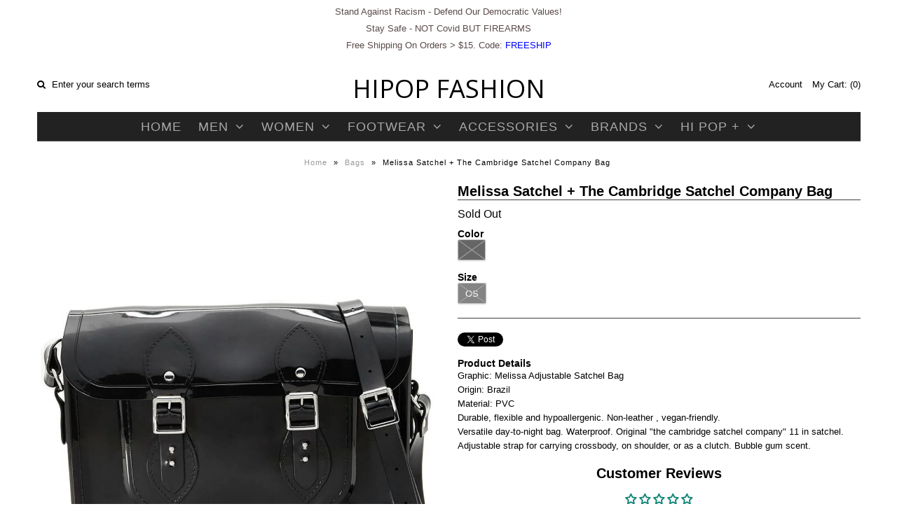

--- FILE ---
content_type: text/html; charset=utf-8
request_url: https://www.hipopfashion.com/products/melissa-satchel-the-cambridge-satchel-company-bag-34114
body_size: 31382
content:
<!DOCTYPE html>
<!--[if lt IE 7 ]><html class="ie ie6" lang="en"> <![endif]-->
<!--[if IE 7 ]><html class="ie ie7" lang="en"> <![endif]-->
<!--[if IE 8 ]><html class="ie ie8" lang="en"> <![endif]-->
<!--[if (gte IE 9)|!(IE)]><!--><html lang="en"> <!--<![endif]-->
<head>
<meta name="google-site-verification" content="v10xbogbWF77y8XwfdrKxLb9a80X036W27WH9jS_Wds" />  
<meta name="msvalidate.01" content="E0A444608974981BF27326B322FCAF9D" />
  
  <!-- Google Web Fonts
================================================== -->

  
  
  <link href='//fonts.googleapis.com/css?family=Arvo:400,700' rel='stylesheet' type='text/css'>
    

  
  
  <link href='//fonts.googleapis.com/css?family=Glegoo' rel='stylesheet' type='text/css'>
  

  
  
  <link href='//fonts.googleapis.com/css?family=Lato:300,400,700' rel='stylesheet' type='text/css'>
    

  
  
  <link href='//fonts.googleapis.com/css?family=Lobster' rel='stylesheet' type='text/css'>
     

  
  
  <link href='//fonts.googleapis.com/css?family=Lobster+Two:400,700' rel='stylesheet' type='text/css'>
     

  
  
  <link href='//fonts.googleapis.com/css?family=Montserrat:400,700' rel='stylesheet' type='text/css'>
    

  
  
  <link href='//fonts.googleapis.com/css?family=Noticia+Text:400,700' rel='stylesheet' type='text/css'>
       

  
  
  <link href='//fonts.googleapis.com/css?family=Open+Sans:400,300,700' rel='stylesheet' type='text/css'>
    

  
  
  <link href='//fonts.googleapis.com/css?family=Open+Sans+Condensed:300,700' rel='stylesheet' type='text/css'>
  

  
  
  <link href='//fonts.googleapis.com/css?family=Oswald:400,300,700' rel='stylesheet' type='text/css'>
  

  
  
  <link href='//fonts.googleapis.com/css?family=PT+Sans:400,700' rel='stylesheet' type='text/css'>
      

  
  
  <link href='//fonts.googleapis.com/css?family=PT+Sans+Narrow:400,700' rel='stylesheet' type='text/css'>
   

  
  
  <link href='//fonts.googleapis.com/css?family=Questrial' rel='stylesheet' type='text/css'>
     

  
  
  <link href='//fonts.googleapis.com/css?family=Raleway:400,300,700' rel='stylesheet' type='text/css'>
    


<meta property="og:type" content="product">
<meta property="og:title" content="Melissa Satchel + The Cambridge Satchel Company Bag">
<meta property="og:url" content="https://www.hipopfashion.com/products/melissa-satchel-the-cambridge-satchel-company-bag-34114">
<meta property="og:description" content="Graphic: Melissa Adjustable Satchel BagOrigin: BrazilMaterial: PVCDurable, flexible and hypoallergenic. Non-leather , vegan-friendly. Versatile day-to-night bag. Waterproof. Original &quot;the cambridge satchel company&quot; 11 in satchel.Adjustable strap for carrying crossbody, on shoulder, or as a clutch. Bubble gum scent. ">

<meta property="og:image" content="http://www.hipopfashion.com/cdn/shop/products/MEL-34114_01003-1_fad9881e-8831-4f83-8903-3ea1c2b95ada_grande.jpg?v=1571439299">
<meta property="og:image:secure_url" content="https://www.hipopfashion.com/cdn/shop/products/MEL-34114_01003-1_fad9881e-8831-4f83-8903-3ea1c2b95ada_grande.jpg?v=1571439299">

<meta property="og:image" content="http://www.hipopfashion.com/cdn/shop/products/MEL-34114_01003-2_a8e2f5c7-e68e-4c78-ae24-2b5756085320_grande.jpg?v=1571439299">
<meta property="og:image:secure_url" content="https://www.hipopfashion.com/cdn/shop/products/MEL-34114_01003-2_a8e2f5c7-e68e-4c78-ae24-2b5756085320_grande.jpg?v=1571439299">

<meta property="og:image" content="http://www.hipopfashion.com/cdn/shop/products/MEL-34114_01003-3_977b8f46-fc94-450a-9ac7-73e9d4d0d710_grande.jpg?v=1571439299">
<meta property="og:image:secure_url" content="https://www.hipopfashion.com/cdn/shop/products/MEL-34114_01003-3_977b8f46-fc94-450a-9ac7-73e9d4d0d710_grande.jpg?v=1571439299">

<meta property="og:price:amount" content="103.99">
<meta property="og:price:currency" content="USD">

<meta property="og:site_name" content="HiPOP Fashion">



<meta name="twitter:card" content="summary">


<meta name="twitter:site" content="@hipopfashion">


<meta name="twitter:title" content="Melissa Satchel + The Cambridge Satchel Company Bag">
<meta name="twitter:description" content="Graphic: Melissa Adjustable Satchel BagOrigin: BrazilMaterial: PVCDurable, flexible and hypoallergenic. Non-leather , vegan-friendly. Versatile day-to-night bag. Waterproof. Original &quot;the cambridge sa">
<meta name="twitter:image" content="https://www.hipopfashion.com/cdn/shop/products/MEL-34114_01003-1_fad9881e-8831-4f83-8903-3ea1c2b95ada_large.jpg?v=1571439299">
<meta name="twitter:image:width" content="480">
<meta name="twitter:image:height" content="480">

  
  <!-- Meta 
================================================== -->
  <title>
    Melissa Satchel + The Cambridge Satchel Company Bag &ndash; HiPOP Fashion
  </title>
  
  <meta name="description" content="Melissa Satchel + The Cambridge Satchel Company Bag" />
  
  <link rel="canonical" href="https://www.hipopfashion.com/products/melissa-satchel-the-cambridge-satchel-company-bag-34114" />


  <!-- Mobile Specific Metas
================================================== -->
  <meta name="viewport" content="width=device-width, initial-scale=1, maximum-scale=1">

  <!-- CSS
================================================== -->

  <link href="//www.hipopfashion.com/cdn/shop/t/6/assets/stylesheet.css?v=13070446901621121511714525562" rel="stylesheet" type="text/css" media="all" />  
  <link href="//www.hipopfashion.com/cdn/shop/t/6/assets/layout.css?v=137750462050665966721522289959" rel="stylesheet" type="text/css" media="all" />
  <link href="//www.hipopfashion.com/cdn/shop/t/6/assets/flexslider.css?v=83708783922673149801522289959" rel="stylesheet" type="text/css" media="all" />
  <link href="//www.hipopfashion.com/cdn/shop/t/6/assets/jquery.fs.selecter.css?v=153310882444283559811458350686" rel="stylesheet" type="text/css" media="all" />
  <link href="//www.hipopfashion.com/cdn/shop/t/6/assets/jquery.fancybox.css?v=84711791529791175201714525562" rel="stylesheet" type="text/css" media="all" />
  <link href="//www.hipopfashion.com/cdn/shop/t/6/assets/font-awesome.css?v=79408481144322136341458350683" rel="stylesheet" type="text/css" media="all" />


  <!--[if IE 7]>
<link href="//www.hipopfashion.com/cdn/shop/t/6/assets/ie7.css?v=173202355345939848621458350685" rel="stylesheet" type="text/css" media="all" />
<![endif]-->

  <!--[if lt IE 9]>
<script src="//html5shim.googlecode.com/svn/trunk/html5.js"></script>
<![endif]-->

  <!-- JS
================================================= -->

  <script type="text/javascript" src="//ajax.googleapis.com/ajax/libs/jquery/1.11.0/jquery.min.js"></script>

  <script src="//www.hipopfashion.com/cdn/shop/t/6/assets/theme.js?v=123155889578740300911610076001" type="text/javascript"></script>  
  <script src="//www.hipopfashion.com/cdn/shopifycloud/storefront/assets/themes_support/option_selection-b017cd28.js" type="text/javascript"></script>
  <script src="//www.hipopfashion.com/cdn/shop/t/6/assets/jquery.flexslider.js?v=87967274170219106311458350686" type="text/javascript"></script>
  <script src="//www.hipopfashion.com/cdn/shop/t/6/assets/jquery.easing.1.3.js?v=172541285191835633401458350685" type="text/javascript"></script>
  <script src="//www.hipopfashion.com/cdn/shop/t/6/assets/jquery.fs.selecter.min.js?v=121112644360495546941458350686" type="text/javascript"></script>
  <script src="//www.hipopfashion.com/cdn/shop/t/6/assets/jquery.fs.shifter.js?v=83991736618713281761458350686" type="text/javascript"></script>
  <script src="//www.hipopfashion.com/cdn/shop/t/6/assets/jquery.fancybox.pack.js?v=98388074616830255951458350685" type="text/javascript"></script> 
  <script src="//www.hipopfashion.com/cdn/shop/t/6/assets/jquery.elevatezoom.js?v=92954911247734776201458350685" type="text/javascript"></script>  
  <script src="//www.hipopfashion.com/cdn/shop/t/6/assets/jquery.placeholder.js?v=23817066470502801731458350686" type="text/javascript"></script>  
  <script src="//www.hipopfashion.com/cdn/shop/t/6/assets/jquery.cookie.js?v=61671871682430135081458350685" type="text/javascript"></script>

      


  <!--[if (gte IE 6)&(lte IE 8)]>
  <script src="//www.hipopfashion.com/cdn/shop/t/6/assets/selectivizr-min.js?v=53916545486504562791458350689" type="text/javascript"></script>
  <![endif]-->   

  <script>window.performance && window.performance.mark && window.performance.mark('shopify.content_for_header.start');</script><meta name="google-site-verification" content="v10xbogbWF77y8XwfdrKxLb9a80X036W27WH9jS_Wds">
<meta id="shopify-digital-wallet" name="shopify-digital-wallet" content="/11323384/digital_wallets/dialog">
<meta name="shopify-checkout-api-token" content="1539a02abba0255f20cb3bf9e3f61a0b">
<link rel="alternate" type="application/json+oembed" href="https://www.hipopfashion.com/products/melissa-satchel-the-cambridge-satchel-company-bag-34114.oembed">
<script async="async" src="/checkouts/internal/preloads.js?locale=en-US"></script>
<link rel="preconnect" href="https://shop.app" crossorigin="anonymous">
<script async="async" src="https://shop.app/checkouts/internal/preloads.js?locale=en-US&shop_id=11323384" crossorigin="anonymous"></script>
<script id="apple-pay-shop-capabilities" type="application/json">{"shopId":11323384,"countryCode":"US","currencyCode":"USD","merchantCapabilities":["supports3DS"],"merchantId":"gid:\/\/shopify\/Shop\/11323384","merchantName":"HiPOP Fashion","requiredBillingContactFields":["postalAddress","email","phone"],"requiredShippingContactFields":["postalAddress","email","phone"],"shippingType":"shipping","supportedNetworks":["visa","masterCard","amex","discover","elo","jcb"],"total":{"type":"pending","label":"HiPOP Fashion","amount":"1.00"},"shopifyPaymentsEnabled":true,"supportsSubscriptions":true}</script>
<script id="shopify-features" type="application/json">{"accessToken":"1539a02abba0255f20cb3bf9e3f61a0b","betas":["rich-media-storefront-analytics"],"domain":"www.hipopfashion.com","predictiveSearch":true,"shopId":11323384,"locale":"en"}</script>
<script>var Shopify = Shopify || {};
Shopify.shop = "hi-pop-fashion.myshopify.com";
Shopify.locale = "en";
Shopify.currency = {"active":"USD","rate":"1.0"};
Shopify.country = "US";
Shopify.theme = {"name":"Vantage","id":96459651,"schema_name":null,"schema_version":null,"theme_store_id":459,"role":"main"};
Shopify.theme.handle = "null";
Shopify.theme.style = {"id":null,"handle":null};
Shopify.cdnHost = "www.hipopfashion.com/cdn";
Shopify.routes = Shopify.routes || {};
Shopify.routes.root = "/";</script>
<script type="module">!function(o){(o.Shopify=o.Shopify||{}).modules=!0}(window);</script>
<script>!function(o){function n(){var o=[];function n(){o.push(Array.prototype.slice.apply(arguments))}return n.q=o,n}var t=o.Shopify=o.Shopify||{};t.loadFeatures=n(),t.autoloadFeatures=n()}(window);</script>
<script>
  window.ShopifyPay = window.ShopifyPay || {};
  window.ShopifyPay.apiHost = "shop.app\/pay";
  window.ShopifyPay.redirectState = null;
</script>
<script id="shop-js-analytics" type="application/json">{"pageType":"product"}</script>
<script defer="defer" async type="module" src="//www.hipopfashion.com/cdn/shopifycloud/shop-js/modules/v2/client.init-shop-cart-sync_BT-GjEfc.en.esm.js"></script>
<script defer="defer" async type="module" src="//www.hipopfashion.com/cdn/shopifycloud/shop-js/modules/v2/chunk.common_D58fp_Oc.esm.js"></script>
<script defer="defer" async type="module" src="//www.hipopfashion.com/cdn/shopifycloud/shop-js/modules/v2/chunk.modal_xMitdFEc.esm.js"></script>
<script type="module">
  await import("//www.hipopfashion.com/cdn/shopifycloud/shop-js/modules/v2/client.init-shop-cart-sync_BT-GjEfc.en.esm.js");
await import("//www.hipopfashion.com/cdn/shopifycloud/shop-js/modules/v2/chunk.common_D58fp_Oc.esm.js");
await import("//www.hipopfashion.com/cdn/shopifycloud/shop-js/modules/v2/chunk.modal_xMitdFEc.esm.js");

  window.Shopify.SignInWithShop?.initShopCartSync?.({"fedCMEnabled":true,"windoidEnabled":true});

</script>
<script>
  window.Shopify = window.Shopify || {};
  if (!window.Shopify.featureAssets) window.Shopify.featureAssets = {};
  window.Shopify.featureAssets['shop-js'] = {"shop-cart-sync":["modules/v2/client.shop-cart-sync_DZOKe7Ll.en.esm.js","modules/v2/chunk.common_D58fp_Oc.esm.js","modules/v2/chunk.modal_xMitdFEc.esm.js"],"init-fed-cm":["modules/v2/client.init-fed-cm_B6oLuCjv.en.esm.js","modules/v2/chunk.common_D58fp_Oc.esm.js","modules/v2/chunk.modal_xMitdFEc.esm.js"],"shop-cash-offers":["modules/v2/client.shop-cash-offers_D2sdYoxE.en.esm.js","modules/v2/chunk.common_D58fp_Oc.esm.js","modules/v2/chunk.modal_xMitdFEc.esm.js"],"shop-login-button":["modules/v2/client.shop-login-button_QeVjl5Y3.en.esm.js","modules/v2/chunk.common_D58fp_Oc.esm.js","modules/v2/chunk.modal_xMitdFEc.esm.js"],"pay-button":["modules/v2/client.pay-button_DXTOsIq6.en.esm.js","modules/v2/chunk.common_D58fp_Oc.esm.js","modules/v2/chunk.modal_xMitdFEc.esm.js"],"shop-button":["modules/v2/client.shop-button_DQZHx9pm.en.esm.js","modules/v2/chunk.common_D58fp_Oc.esm.js","modules/v2/chunk.modal_xMitdFEc.esm.js"],"avatar":["modules/v2/client.avatar_BTnouDA3.en.esm.js"],"init-windoid":["modules/v2/client.init-windoid_CR1B-cfM.en.esm.js","modules/v2/chunk.common_D58fp_Oc.esm.js","modules/v2/chunk.modal_xMitdFEc.esm.js"],"init-shop-for-new-customer-accounts":["modules/v2/client.init-shop-for-new-customer-accounts_C_vY_xzh.en.esm.js","modules/v2/client.shop-login-button_QeVjl5Y3.en.esm.js","modules/v2/chunk.common_D58fp_Oc.esm.js","modules/v2/chunk.modal_xMitdFEc.esm.js"],"init-shop-email-lookup-coordinator":["modules/v2/client.init-shop-email-lookup-coordinator_BI7n9ZSv.en.esm.js","modules/v2/chunk.common_D58fp_Oc.esm.js","modules/v2/chunk.modal_xMitdFEc.esm.js"],"init-shop-cart-sync":["modules/v2/client.init-shop-cart-sync_BT-GjEfc.en.esm.js","modules/v2/chunk.common_D58fp_Oc.esm.js","modules/v2/chunk.modal_xMitdFEc.esm.js"],"shop-toast-manager":["modules/v2/client.shop-toast-manager_DiYdP3xc.en.esm.js","modules/v2/chunk.common_D58fp_Oc.esm.js","modules/v2/chunk.modal_xMitdFEc.esm.js"],"init-customer-accounts":["modules/v2/client.init-customer-accounts_D9ZNqS-Q.en.esm.js","modules/v2/client.shop-login-button_QeVjl5Y3.en.esm.js","modules/v2/chunk.common_D58fp_Oc.esm.js","modules/v2/chunk.modal_xMitdFEc.esm.js"],"init-customer-accounts-sign-up":["modules/v2/client.init-customer-accounts-sign-up_iGw4briv.en.esm.js","modules/v2/client.shop-login-button_QeVjl5Y3.en.esm.js","modules/v2/chunk.common_D58fp_Oc.esm.js","modules/v2/chunk.modal_xMitdFEc.esm.js"],"shop-follow-button":["modules/v2/client.shop-follow-button_CqMgW2wH.en.esm.js","modules/v2/chunk.common_D58fp_Oc.esm.js","modules/v2/chunk.modal_xMitdFEc.esm.js"],"checkout-modal":["modules/v2/client.checkout-modal_xHeaAweL.en.esm.js","modules/v2/chunk.common_D58fp_Oc.esm.js","modules/v2/chunk.modal_xMitdFEc.esm.js"],"shop-login":["modules/v2/client.shop-login_D91U-Q7h.en.esm.js","modules/v2/chunk.common_D58fp_Oc.esm.js","modules/v2/chunk.modal_xMitdFEc.esm.js"],"lead-capture":["modules/v2/client.lead-capture_BJmE1dJe.en.esm.js","modules/v2/chunk.common_D58fp_Oc.esm.js","modules/v2/chunk.modal_xMitdFEc.esm.js"],"payment-terms":["modules/v2/client.payment-terms_Ci9AEqFq.en.esm.js","modules/v2/chunk.common_D58fp_Oc.esm.js","modules/v2/chunk.modal_xMitdFEc.esm.js"]};
</script>
<script>(function() {
  var isLoaded = false;
  function asyncLoad() {
    if (isLoaded) return;
    isLoaded = true;
    var urls = ["https:\/\/chimpstatic.com\/mcjs-connected\/js\/users\/68c3391f8235c7df5f660bc0e\/0cd5c073f9bedf12b8871bbac.js?shop=hi-pop-fashion.myshopify.com"];
    for (var i = 0; i < urls.length; i++) {
      var s = document.createElement('script');
      s.type = 'text/javascript';
      s.async = true;
      s.src = urls[i];
      var x = document.getElementsByTagName('script')[0];
      x.parentNode.insertBefore(s, x);
    }
  };
  if(window.attachEvent) {
    window.attachEvent('onload', asyncLoad);
  } else {
    window.addEventListener('load', asyncLoad, false);
  }
})();</script>
<script id="__st">var __st={"a":11323384,"offset":-28800,"reqid":"b9728296-2161-4679-a576-ff26ad5c6969-1769206144","pageurl":"www.hipopfashion.com\/products\/melissa-satchel-the-cambridge-satchel-company-bag-34114","u":"5528ee2e65ae","p":"product","rtyp":"product","rid":10379786638};</script>
<script>window.ShopifyPaypalV4VisibilityTracking = true;</script>
<script id="captcha-bootstrap">!function(){'use strict';const t='contact',e='account',n='new_comment',o=[[t,t],['blogs',n],['comments',n],[t,'customer']],c=[[e,'customer_login'],[e,'guest_login'],[e,'recover_customer_password'],[e,'create_customer']],r=t=>t.map((([t,e])=>`form[action*='/${t}']:not([data-nocaptcha='true']) input[name='form_type'][value='${e}']`)).join(','),a=t=>()=>t?[...document.querySelectorAll(t)].map((t=>t.form)):[];function s(){const t=[...o],e=r(t);return a(e)}const i='password',u='form_key',d=['recaptcha-v3-token','g-recaptcha-response','h-captcha-response',i],f=()=>{try{return window.sessionStorage}catch{return}},m='__shopify_v',_=t=>t.elements[u];function p(t,e,n=!1){try{const o=window.sessionStorage,c=JSON.parse(o.getItem(e)),{data:r}=function(t){const{data:e,action:n}=t;return t[m]||n?{data:e,action:n}:{data:t,action:n}}(c);for(const[e,n]of Object.entries(r))t.elements[e]&&(t.elements[e].value=n);n&&o.removeItem(e)}catch(o){console.error('form repopulation failed',{error:o})}}const l='form_type',E='cptcha';function T(t){t.dataset[E]=!0}const w=window,h=w.document,L='Shopify',v='ce_forms',y='captcha';let A=!1;((t,e)=>{const n=(g='f06e6c50-85a8-45c8-87d0-21a2b65856fe',I='https://cdn.shopify.com/shopifycloud/storefront-forms-hcaptcha/ce_storefront_forms_captcha_hcaptcha.v1.5.2.iife.js',D={infoText:'Protected by hCaptcha',privacyText:'Privacy',termsText:'Terms'},(t,e,n)=>{const o=w[L][v],c=o.bindForm;if(c)return c(t,g,e,D).then(n);var r;o.q.push([[t,g,e,D],n]),r=I,A||(h.body.append(Object.assign(h.createElement('script'),{id:'captcha-provider',async:!0,src:r})),A=!0)});var g,I,D;w[L]=w[L]||{},w[L][v]=w[L][v]||{},w[L][v].q=[],w[L][y]=w[L][y]||{},w[L][y].protect=function(t,e){n(t,void 0,e),T(t)},Object.freeze(w[L][y]),function(t,e,n,w,h,L){const[v,y,A,g]=function(t,e,n){const i=e?o:[],u=t?c:[],d=[...i,...u],f=r(d),m=r(i),_=r(d.filter((([t,e])=>n.includes(e))));return[a(f),a(m),a(_),s()]}(w,h,L),I=t=>{const e=t.target;return e instanceof HTMLFormElement?e:e&&e.form},D=t=>v().includes(t);t.addEventListener('submit',(t=>{const e=I(t);if(!e)return;const n=D(e)&&!e.dataset.hcaptchaBound&&!e.dataset.recaptchaBound,o=_(e),c=g().includes(e)&&(!o||!o.value);(n||c)&&t.preventDefault(),c&&!n&&(function(t){try{if(!f())return;!function(t){const e=f();if(!e)return;const n=_(t);if(!n)return;const o=n.value;o&&e.removeItem(o)}(t);const e=Array.from(Array(32),(()=>Math.random().toString(36)[2])).join('');!function(t,e){_(t)||t.append(Object.assign(document.createElement('input'),{type:'hidden',name:u})),t.elements[u].value=e}(t,e),function(t,e){const n=f();if(!n)return;const o=[...t.querySelectorAll(`input[type='${i}']`)].map((({name:t})=>t)),c=[...d,...o],r={};for(const[a,s]of new FormData(t).entries())c.includes(a)||(r[a]=s);n.setItem(e,JSON.stringify({[m]:1,action:t.action,data:r}))}(t,e)}catch(e){console.error('failed to persist form',e)}}(e),e.submit())}));const S=(t,e)=>{t&&!t.dataset[E]&&(n(t,e.some((e=>e===t))),T(t))};for(const o of['focusin','change'])t.addEventListener(o,(t=>{const e=I(t);D(e)&&S(e,y())}));const B=e.get('form_key'),M=e.get(l),P=B&&M;t.addEventListener('DOMContentLoaded',(()=>{const t=y();if(P)for(const e of t)e.elements[l].value===M&&p(e,B);[...new Set([...A(),...v().filter((t=>'true'===t.dataset.shopifyCaptcha))])].forEach((e=>S(e,t)))}))}(h,new URLSearchParams(w.location.search),n,t,e,['guest_login'])})(!0,!0)}();</script>
<script integrity="sha256-4kQ18oKyAcykRKYeNunJcIwy7WH5gtpwJnB7kiuLZ1E=" data-source-attribution="shopify.loadfeatures" defer="defer" src="//www.hipopfashion.com/cdn/shopifycloud/storefront/assets/storefront/load_feature-a0a9edcb.js" crossorigin="anonymous"></script>
<script crossorigin="anonymous" defer="defer" src="//www.hipopfashion.com/cdn/shopifycloud/storefront/assets/shopify_pay/storefront-65b4c6d7.js?v=20250812"></script>
<script data-source-attribution="shopify.dynamic_checkout.dynamic.init">var Shopify=Shopify||{};Shopify.PaymentButton=Shopify.PaymentButton||{isStorefrontPortableWallets:!0,init:function(){window.Shopify.PaymentButton.init=function(){};var t=document.createElement("script");t.src="https://www.hipopfashion.com/cdn/shopifycloud/portable-wallets/latest/portable-wallets.en.js",t.type="module",document.head.appendChild(t)}};
</script>
<script data-source-attribution="shopify.dynamic_checkout.buyer_consent">
  function portableWalletsHideBuyerConsent(e){var t=document.getElementById("shopify-buyer-consent"),n=document.getElementById("shopify-subscription-policy-button");t&&n&&(t.classList.add("hidden"),t.setAttribute("aria-hidden","true"),n.removeEventListener("click",e))}function portableWalletsShowBuyerConsent(e){var t=document.getElementById("shopify-buyer-consent"),n=document.getElementById("shopify-subscription-policy-button");t&&n&&(t.classList.remove("hidden"),t.removeAttribute("aria-hidden"),n.addEventListener("click",e))}window.Shopify?.PaymentButton&&(window.Shopify.PaymentButton.hideBuyerConsent=portableWalletsHideBuyerConsent,window.Shopify.PaymentButton.showBuyerConsent=portableWalletsShowBuyerConsent);
</script>
<script data-source-attribution="shopify.dynamic_checkout.cart.bootstrap">document.addEventListener("DOMContentLoaded",(function(){function t(){return document.querySelector("shopify-accelerated-checkout-cart, shopify-accelerated-checkout")}if(t())Shopify.PaymentButton.init();else{new MutationObserver((function(e,n){t()&&(Shopify.PaymentButton.init(),n.disconnect())})).observe(document.body,{childList:!0,subtree:!0})}}));
</script>
<link id="shopify-accelerated-checkout-styles" rel="stylesheet" media="screen" href="https://www.hipopfashion.com/cdn/shopifycloud/portable-wallets/latest/accelerated-checkout-backwards-compat.css" crossorigin="anonymous">
<style id="shopify-accelerated-checkout-cart">
        #shopify-buyer-consent {
  margin-top: 1em;
  display: inline-block;
  width: 100%;
}

#shopify-buyer-consent.hidden {
  display: none;
}

#shopify-subscription-policy-button {
  background: none;
  border: none;
  padding: 0;
  text-decoration: underline;
  font-size: inherit;
  cursor: pointer;
}

#shopify-subscription-policy-button::before {
  box-shadow: none;
}

      </style>

<script>window.performance && window.performance.mark && window.performance.mark('shopify.content_for_header.end');</script>

  

  <!-- Favicons
================================================== -->
  <link rel="shortcut icon" href="//www.hipopfashion.com/cdn/shop/t/6/assets/favicon.png?v=80257797683715489251468433950">
<!-- BEGIN app block: shopify://apps/judge-me-reviews/blocks/judgeme_core/61ccd3b1-a9f2-4160-9fe9-4fec8413e5d8 --><!-- Start of Judge.me Core -->






<link rel="dns-prefetch" href="https://cdnwidget.judge.me">
<link rel="dns-prefetch" href="https://cdn.judge.me">
<link rel="dns-prefetch" href="https://cdn1.judge.me">
<link rel="dns-prefetch" href="https://api.judge.me">

<script data-cfasync='false' class='jdgm-settings-script'>window.jdgmSettings={"pagination":5,"disable_web_reviews":false,"badge_no_review_text":"No reviews","badge_n_reviews_text":"{{ n }} review/reviews","hide_badge_preview_if_no_reviews":false,"badge_hide_text":false,"enforce_center_preview_badge":false,"widget_title":"Customer Reviews","widget_open_form_text":"Write a review","widget_close_form_text":"Cancel review","widget_refresh_page_text":"Refresh page","widget_summary_text":"Based on {{ number_of_reviews }} review/reviews","widget_no_review_text":"Be the first to write a review","widget_name_field_text":"Display name","widget_verified_name_field_text":"Verified Name (public)","widget_name_placeholder_text":"Display name","widget_required_field_error_text":"This field is required.","widget_email_field_text":"Email address","widget_verified_email_field_text":"Verified Email (private, can not be edited)","widget_email_placeholder_text":"Your email address","widget_email_field_error_text":"Please enter a valid email address.","widget_rating_field_text":"Rating","widget_review_title_field_text":"Review Title","widget_review_title_placeholder_text":"Give your review a title","widget_review_body_field_text":"Review content","widget_review_body_placeholder_text":"Start writing here...","widget_pictures_field_text":"Picture/Video (optional)","widget_submit_review_text":"Submit Review","widget_submit_verified_review_text":"Submit Verified Review","widget_submit_success_msg_with_auto_publish":"Thank you! Please refresh the page in a few moments to see your review. You can remove or edit your review by logging into \u003ca href='https://judge.me/login' target='_blank' rel='nofollow noopener'\u003eJudge.me\u003c/a\u003e","widget_submit_success_msg_no_auto_publish":"Thank you! Your review will be published as soon as it is approved by the shop admin. You can remove or edit your review by logging into \u003ca href='https://judge.me/login' target='_blank' rel='nofollow noopener'\u003eJudge.me\u003c/a\u003e","widget_show_default_reviews_out_of_total_text":"Showing {{ n_reviews_shown }} out of {{ n_reviews }} reviews.","widget_show_all_link_text":"Show all","widget_show_less_link_text":"Show less","widget_author_said_text":"{{ reviewer_name }} said:","widget_days_text":"{{ n }} days ago","widget_weeks_text":"{{ n }} week/weeks ago","widget_months_text":"{{ n }} month/months ago","widget_years_text":"{{ n }} year/years ago","widget_yesterday_text":"Yesterday","widget_today_text":"Today","widget_replied_text":"\u003e\u003e {{ shop_name }} replied:","widget_read_more_text":"Read more","widget_reviewer_name_as_initial":"","widget_rating_filter_color":"#fbcd0a","widget_rating_filter_see_all_text":"See all reviews","widget_sorting_most_recent_text":"Most Recent","widget_sorting_highest_rating_text":"Highest Rating","widget_sorting_lowest_rating_text":"Lowest Rating","widget_sorting_with_pictures_text":"Only Pictures","widget_sorting_most_helpful_text":"Most Helpful","widget_open_question_form_text":"Ask a question","widget_reviews_subtab_text":"Reviews","widget_questions_subtab_text":"Questions","widget_question_label_text":"Question","widget_answer_label_text":"Answer","widget_question_placeholder_text":"Write your question here","widget_submit_question_text":"Submit Question","widget_question_submit_success_text":"Thank you for your question! We will notify you once it gets answered.","verified_badge_text":"Verified","verified_badge_bg_color":"","verified_badge_text_color":"","verified_badge_placement":"left-of-reviewer-name","widget_review_max_height":"","widget_hide_border":false,"widget_social_share":false,"widget_thumb":false,"widget_review_location_show":false,"widget_location_format":"","all_reviews_include_out_of_store_products":true,"all_reviews_out_of_store_text":"(out of store)","all_reviews_pagination":100,"all_reviews_product_name_prefix_text":"about","enable_review_pictures":true,"enable_question_anwser":false,"widget_theme":"default","review_date_format":"mm/dd/yyyy","default_sort_method":"most-recent","widget_product_reviews_subtab_text":"Product Reviews","widget_shop_reviews_subtab_text":"Shop Reviews","widget_other_products_reviews_text":"Reviews for other products","widget_store_reviews_subtab_text":"Store reviews","widget_no_store_reviews_text":"This store hasn't received any reviews yet","widget_web_restriction_product_reviews_text":"This product hasn't received any reviews yet","widget_no_items_text":"No items found","widget_show_more_text":"Show more","widget_write_a_store_review_text":"Write a Store Review","widget_other_languages_heading":"Reviews in Other Languages","widget_translate_review_text":"Translate review to {{ language }}","widget_translating_review_text":"Translating...","widget_show_original_translation_text":"Show original ({{ language }})","widget_translate_review_failed_text":"Review couldn't be translated.","widget_translate_review_retry_text":"Retry","widget_translate_review_try_again_later_text":"Try again later","show_product_url_for_grouped_product":false,"widget_sorting_pictures_first_text":"Pictures First","show_pictures_on_all_rev_page_mobile":false,"show_pictures_on_all_rev_page_desktop":false,"floating_tab_hide_mobile_install_preference":false,"floating_tab_button_name":"★ Reviews","floating_tab_title":"Let customers speak for us","floating_tab_button_color":"","floating_tab_button_background_color":"","floating_tab_url":"","floating_tab_url_enabled":false,"floating_tab_tab_style":"text","all_reviews_text_badge_text":"Customers rate us {{ shop.metafields.judgeme.all_reviews_rating | round: 1 }}/5 based on {{ shop.metafields.judgeme.all_reviews_count }} reviews.","all_reviews_text_badge_text_branded_style":"{{ shop.metafields.judgeme.all_reviews_rating | round: 1 }} out of 5 stars based on {{ shop.metafields.judgeme.all_reviews_count }} reviews","is_all_reviews_text_badge_a_link":false,"show_stars_for_all_reviews_text_badge":false,"all_reviews_text_badge_url":"","all_reviews_text_style":"branded","all_reviews_text_color_style":"judgeme_brand_color","all_reviews_text_color":"#108474","all_reviews_text_show_jm_brand":true,"featured_carousel_show_header":true,"featured_carousel_title":"Let customers speak for us","testimonials_carousel_title":"Customers are saying","videos_carousel_title":"Real customer stories","cards_carousel_title":"Customers are saying","featured_carousel_count_text":"from {{ n }} reviews","featured_carousel_add_link_to_all_reviews_page":false,"featured_carousel_url":"","featured_carousel_show_images":true,"featured_carousel_autoslide_interval":5,"featured_carousel_arrows_on_the_sides":false,"featured_carousel_height":250,"featured_carousel_width":80,"featured_carousel_image_size":0,"featured_carousel_image_height":250,"featured_carousel_arrow_color":"#eeeeee","verified_count_badge_style":"branded","verified_count_badge_orientation":"horizontal","verified_count_badge_color_style":"judgeme_brand_color","verified_count_badge_color":"#108474","is_verified_count_badge_a_link":false,"verified_count_badge_url":"","verified_count_badge_show_jm_brand":true,"widget_rating_preset_default":5,"widget_first_sub_tab":"product-reviews","widget_show_histogram":true,"widget_histogram_use_custom_color":false,"widget_pagination_use_custom_color":false,"widget_star_use_custom_color":false,"widget_verified_badge_use_custom_color":false,"widget_write_review_use_custom_color":false,"picture_reminder_submit_button":"Upload Pictures","enable_review_videos":false,"mute_video_by_default":false,"widget_sorting_videos_first_text":"Videos First","widget_review_pending_text":"Pending","featured_carousel_items_for_large_screen":3,"social_share_options_order":"Facebook,Twitter","remove_microdata_snippet":false,"disable_json_ld":false,"enable_json_ld_products":false,"preview_badge_show_question_text":false,"preview_badge_no_question_text":"No questions","preview_badge_n_question_text":"{{ number_of_questions }} question/questions","qa_badge_show_icon":false,"qa_badge_position":"same-row","remove_judgeme_branding":false,"widget_add_search_bar":false,"widget_search_bar_placeholder":"Search","widget_sorting_verified_only_text":"Verified only","featured_carousel_theme":"default","featured_carousel_show_rating":true,"featured_carousel_show_title":true,"featured_carousel_show_body":true,"featured_carousel_show_date":false,"featured_carousel_show_reviewer":true,"featured_carousel_show_product":false,"featured_carousel_header_background_color":"#108474","featured_carousel_header_text_color":"#ffffff","featured_carousel_name_product_separator":"reviewed","featured_carousel_full_star_background":"#108474","featured_carousel_empty_star_background":"#dadada","featured_carousel_vertical_theme_background":"#f9fafb","featured_carousel_verified_badge_enable":true,"featured_carousel_verified_badge_color":"#108474","featured_carousel_border_style":"round","featured_carousel_review_line_length_limit":3,"featured_carousel_more_reviews_button_text":"Read more reviews","featured_carousel_view_product_button_text":"View product","all_reviews_page_load_reviews_on":"scroll","all_reviews_page_load_more_text":"Load More Reviews","disable_fb_tab_reviews":false,"enable_ajax_cdn_cache":false,"widget_advanced_speed_features":5,"widget_public_name_text":"displayed publicly like","default_reviewer_name":"John Smith","default_reviewer_name_has_non_latin":true,"widget_reviewer_anonymous":"Anonymous","medals_widget_title":"Judge.me Review Medals","medals_widget_background_color":"#f9fafb","medals_widget_position":"footer_all_pages","medals_widget_border_color":"#f9fafb","medals_widget_verified_text_position":"left","medals_widget_use_monochromatic_version":false,"medals_widget_elements_color":"#108474","show_reviewer_avatar":true,"widget_invalid_yt_video_url_error_text":"Not a YouTube video URL","widget_max_length_field_error_text":"Please enter no more than {0} characters.","widget_show_country_flag":false,"widget_show_collected_via_shop_app":true,"widget_verified_by_shop_badge_style":"light","widget_verified_by_shop_text":"Verified by Shop","widget_show_photo_gallery":false,"widget_load_with_code_splitting":true,"widget_ugc_install_preference":false,"widget_ugc_title":"Made by us, Shared by you","widget_ugc_subtitle":"Tag us to see your picture featured in our page","widget_ugc_arrows_color":"#ffffff","widget_ugc_primary_button_text":"Buy Now","widget_ugc_primary_button_background_color":"#108474","widget_ugc_primary_button_text_color":"#ffffff","widget_ugc_primary_button_border_width":"0","widget_ugc_primary_button_border_style":"none","widget_ugc_primary_button_border_color":"#108474","widget_ugc_primary_button_border_radius":"25","widget_ugc_secondary_button_text":"Load More","widget_ugc_secondary_button_background_color":"#ffffff","widget_ugc_secondary_button_text_color":"#108474","widget_ugc_secondary_button_border_width":"2","widget_ugc_secondary_button_border_style":"solid","widget_ugc_secondary_button_border_color":"#108474","widget_ugc_secondary_button_border_radius":"25","widget_ugc_reviews_button_text":"View Reviews","widget_ugc_reviews_button_background_color":"#ffffff","widget_ugc_reviews_button_text_color":"#108474","widget_ugc_reviews_button_border_width":"2","widget_ugc_reviews_button_border_style":"solid","widget_ugc_reviews_button_border_color":"#108474","widget_ugc_reviews_button_border_radius":"25","widget_ugc_reviews_button_link_to":"judgeme-reviews-page","widget_ugc_show_post_date":true,"widget_ugc_max_width":"800","widget_rating_metafield_value_type":true,"widget_primary_color":"#108474","widget_enable_secondary_color":false,"widget_secondary_color":"#edf5f5","widget_summary_average_rating_text":"{{ average_rating }} out of 5","widget_media_grid_title":"Customer photos \u0026 videos","widget_media_grid_see_more_text":"See more","widget_round_style":false,"widget_show_product_medals":true,"widget_verified_by_judgeme_text":"Verified by Judge.me","widget_show_store_medals":true,"widget_verified_by_judgeme_text_in_store_medals":"Verified by Judge.me","widget_media_field_exceed_quantity_message":"Sorry, we can only accept {{ max_media }} for one review.","widget_media_field_exceed_limit_message":"{{ file_name }} is too large, please select a {{ media_type }} less than {{ size_limit }}MB.","widget_review_submitted_text":"Review Submitted!","widget_question_submitted_text":"Question Submitted!","widget_close_form_text_question":"Cancel","widget_write_your_answer_here_text":"Write your answer here","widget_enabled_branded_link":true,"widget_show_collected_by_judgeme":true,"widget_reviewer_name_color":"","widget_write_review_text_color":"","widget_write_review_bg_color":"","widget_collected_by_judgeme_text":"collected by Judge.me","widget_pagination_type":"standard","widget_load_more_text":"Load More","widget_load_more_color":"#108474","widget_full_review_text":"Full Review","widget_read_more_reviews_text":"Read More Reviews","widget_read_questions_text":"Read Questions","widget_questions_and_answers_text":"Questions \u0026 Answers","widget_verified_by_text":"Verified by","widget_verified_text":"Verified","widget_number_of_reviews_text":"{{ number_of_reviews }} reviews","widget_back_button_text":"Back","widget_next_button_text":"Next","widget_custom_forms_filter_button":"Filters","custom_forms_style":"horizontal","widget_show_review_information":false,"how_reviews_are_collected":"How reviews are collected?","widget_show_review_keywords":false,"widget_gdpr_statement":"How we use your data: We'll only contact you about the review you left, and only if necessary. By submitting your review, you agree to Judge.me's \u003ca href='https://judge.me/terms' target='_blank' rel='nofollow noopener'\u003eterms\u003c/a\u003e, \u003ca href='https://judge.me/privacy' target='_blank' rel='nofollow noopener'\u003eprivacy\u003c/a\u003e and \u003ca href='https://judge.me/content-policy' target='_blank' rel='nofollow noopener'\u003econtent\u003c/a\u003e policies.","widget_multilingual_sorting_enabled":false,"widget_translate_review_content_enabled":false,"widget_translate_review_content_method":"manual","popup_widget_review_selection":"automatically_with_pictures","popup_widget_round_border_style":true,"popup_widget_show_title":true,"popup_widget_show_body":true,"popup_widget_show_reviewer":false,"popup_widget_show_product":true,"popup_widget_show_pictures":true,"popup_widget_use_review_picture":true,"popup_widget_show_on_home_page":true,"popup_widget_show_on_product_page":true,"popup_widget_show_on_collection_page":true,"popup_widget_show_on_cart_page":true,"popup_widget_position":"bottom_left","popup_widget_first_review_delay":5,"popup_widget_duration":5,"popup_widget_interval":5,"popup_widget_review_count":5,"popup_widget_hide_on_mobile":true,"review_snippet_widget_round_border_style":true,"review_snippet_widget_card_color":"#FFFFFF","review_snippet_widget_slider_arrows_background_color":"#FFFFFF","review_snippet_widget_slider_arrows_color":"#000000","review_snippet_widget_star_color":"#108474","show_product_variant":false,"all_reviews_product_variant_label_text":"Variant: ","widget_show_verified_branding":true,"widget_ai_summary_title":"Customers say","widget_ai_summary_disclaimer":"AI-powered review summary based on recent customer reviews","widget_show_ai_summary":false,"widget_show_ai_summary_bg":false,"widget_show_review_title_input":true,"redirect_reviewers_invited_via_email":"external_form","request_store_review_after_product_review":false,"request_review_other_products_in_order":false,"review_form_color_scheme":"default","review_form_corner_style":"square","review_form_star_color":{},"review_form_text_color":"#333333","review_form_background_color":"#ffffff","review_form_field_background_color":"#fafafa","review_form_button_color":{},"review_form_button_text_color":"#ffffff","review_form_modal_overlay_color":"#000000","review_content_screen_title_text":"How would you rate this product?","review_content_introduction_text":"We would love it if you would share a bit about your experience.","store_review_form_title_text":"How would you rate this store?","store_review_form_introduction_text":"We would love it if you would share a bit about your experience.","show_review_guidance_text":true,"one_star_review_guidance_text":"Poor","five_star_review_guidance_text":"Great","customer_information_screen_title_text":"About you","customer_information_introduction_text":"Please tell us more about you.","custom_questions_screen_title_text":"Your experience in more detail","custom_questions_introduction_text":"Here are a few questions to help us understand more about your experience.","review_submitted_screen_title_text":"Thanks for your review!","review_submitted_screen_thank_you_text":"We are processing it and it will appear on the store soon.","review_submitted_screen_email_verification_text":"Please confirm your email by clicking the link we just sent you. This helps us keep reviews authentic.","review_submitted_request_store_review_text":"Would you like to share your experience of shopping with us?","review_submitted_review_other_products_text":"Would you like to review these products?","store_review_screen_title_text":"Would you like to share your experience of shopping with us?","store_review_introduction_text":"We value your feedback and use it to improve. Please share any thoughts or suggestions you have.","reviewer_media_screen_title_picture_text":"Share a picture","reviewer_media_introduction_picture_text":"Upload a photo to support your review.","reviewer_media_screen_title_video_text":"Share a video","reviewer_media_introduction_video_text":"Upload a video to support your review.","reviewer_media_screen_title_picture_or_video_text":"Share a picture or video","reviewer_media_introduction_picture_or_video_text":"Upload a photo or video to support your review.","reviewer_media_youtube_url_text":"Paste your Youtube URL here","advanced_settings_next_step_button_text":"Next","advanced_settings_close_review_button_text":"Close","modal_write_review_flow":false,"write_review_flow_required_text":"Required","write_review_flow_privacy_message_text":"We respect your privacy.","write_review_flow_anonymous_text":"Post review as anonymous","write_review_flow_visibility_text":"This won't be visible to other customers.","write_review_flow_multiple_selection_help_text":"Select as many as you like","write_review_flow_single_selection_help_text":"Select one option","write_review_flow_required_field_error_text":"This field is required","write_review_flow_invalid_email_error_text":"Please enter a valid email address","write_review_flow_max_length_error_text":"Max. {{ max_length }} characters.","write_review_flow_media_upload_text":"\u003cb\u003eClick to upload\u003c/b\u003e or drag and drop","write_review_flow_gdpr_statement":"We'll only contact you about your review if necessary. By submitting your review, you agree to our \u003ca href='https://judge.me/terms' target='_blank' rel='nofollow noopener'\u003eterms and conditions\u003c/a\u003e and \u003ca href='https://judge.me/privacy' target='_blank' rel='nofollow noopener'\u003eprivacy policy\u003c/a\u003e.","rating_only_reviews_enabled":false,"show_negative_reviews_help_screen":false,"new_review_flow_help_screen_rating_threshold":3,"negative_review_resolution_screen_title_text":"Tell us more","negative_review_resolution_text":"Your experience matters to us. If there were issues with your purchase, we're here to help. Feel free to reach out to us, we'd love the opportunity to make things right.","negative_review_resolution_button_text":"Contact us","negative_review_resolution_proceed_with_review_text":"Leave a review","negative_review_resolution_subject":"Issue with purchase from {{ shop_name }}.{{ order_name }}","preview_badge_collection_page_install_status":false,"widget_review_custom_css":"","preview_badge_custom_css":"","preview_badge_stars_count":"5-stars","featured_carousel_custom_css":"","floating_tab_custom_css":"","all_reviews_widget_custom_css":"","medals_widget_custom_css":"","verified_badge_custom_css":"","all_reviews_text_custom_css":"","transparency_badges_collected_via_store_invite":false,"transparency_badges_from_another_provider":false,"transparency_badges_collected_from_store_visitor":false,"transparency_badges_collected_by_verified_review_provider":false,"transparency_badges_earned_reward":false,"transparency_badges_collected_via_store_invite_text":"Review collected via store invitation","transparency_badges_from_another_provider_text":"Review collected from another provider","transparency_badges_collected_from_store_visitor_text":"Review collected from a store visitor","transparency_badges_written_in_google_text":"Review written in Google","transparency_badges_written_in_etsy_text":"Review written in Etsy","transparency_badges_written_in_shop_app_text":"Review written in Shop App","transparency_badges_earned_reward_text":"Review earned a reward for future purchase","product_review_widget_per_page":10,"widget_store_review_label_text":"Review about the store","checkout_comment_extension_title_on_product_page":"Customer Comments","checkout_comment_extension_num_latest_comment_show":5,"checkout_comment_extension_format":"name_and_timestamp","checkout_comment_customer_name":"last_initial","checkout_comment_comment_notification":true,"preview_badge_collection_page_install_preference":false,"preview_badge_home_page_install_preference":false,"preview_badge_product_page_install_preference":false,"review_widget_install_preference":"","review_carousel_install_preference":false,"floating_reviews_tab_install_preference":"none","verified_reviews_count_badge_install_preference":false,"all_reviews_text_install_preference":false,"review_widget_best_location":false,"judgeme_medals_install_preference":false,"review_widget_revamp_enabled":false,"review_widget_qna_enabled":false,"review_widget_header_theme":"minimal","review_widget_widget_title_enabled":true,"review_widget_header_text_size":"medium","review_widget_header_text_weight":"regular","review_widget_average_rating_style":"compact","review_widget_bar_chart_enabled":true,"review_widget_bar_chart_type":"numbers","review_widget_bar_chart_style":"standard","review_widget_expanded_media_gallery_enabled":false,"review_widget_reviews_section_theme":"standard","review_widget_image_style":"thumbnails","review_widget_review_image_ratio":"square","review_widget_stars_size":"medium","review_widget_verified_badge":"standard_text","review_widget_review_title_text_size":"medium","review_widget_review_text_size":"medium","review_widget_review_text_length":"medium","review_widget_number_of_columns_desktop":3,"review_widget_carousel_transition_speed":5,"review_widget_custom_questions_answers_display":"always","review_widget_button_text_color":"#FFFFFF","review_widget_text_color":"#000000","review_widget_lighter_text_color":"#7B7B7B","review_widget_corner_styling":"soft","review_widget_review_word_singular":"review","review_widget_review_word_plural":"reviews","review_widget_voting_label":"Helpful?","review_widget_shop_reply_label":"Reply from {{ shop_name }}:","review_widget_filters_title":"Filters","qna_widget_question_word_singular":"Question","qna_widget_question_word_plural":"Questions","qna_widget_answer_reply_label":"Answer from {{ answerer_name }}:","qna_content_screen_title_text":"Ask a question about this product","qna_widget_question_required_field_error_text":"Please enter your question.","qna_widget_flow_gdpr_statement":"We'll only contact you about your question if necessary. By submitting your question, you agree to our \u003ca href='https://judge.me/terms' target='_blank' rel='nofollow noopener'\u003eterms and conditions\u003c/a\u003e and \u003ca href='https://judge.me/privacy' target='_blank' rel='nofollow noopener'\u003eprivacy policy\u003c/a\u003e.","qna_widget_question_submitted_text":"Thanks for your question!","qna_widget_close_form_text_question":"Close","qna_widget_question_submit_success_text":"We’ll notify you by email when your question is answered.","all_reviews_widget_v2025_enabled":false,"all_reviews_widget_v2025_header_theme":"default","all_reviews_widget_v2025_widget_title_enabled":true,"all_reviews_widget_v2025_header_text_size":"medium","all_reviews_widget_v2025_header_text_weight":"regular","all_reviews_widget_v2025_average_rating_style":"compact","all_reviews_widget_v2025_bar_chart_enabled":true,"all_reviews_widget_v2025_bar_chart_type":"numbers","all_reviews_widget_v2025_bar_chart_style":"standard","all_reviews_widget_v2025_expanded_media_gallery_enabled":false,"all_reviews_widget_v2025_show_store_medals":true,"all_reviews_widget_v2025_show_photo_gallery":true,"all_reviews_widget_v2025_show_review_keywords":false,"all_reviews_widget_v2025_show_ai_summary":false,"all_reviews_widget_v2025_show_ai_summary_bg":false,"all_reviews_widget_v2025_add_search_bar":false,"all_reviews_widget_v2025_default_sort_method":"most-recent","all_reviews_widget_v2025_reviews_per_page":10,"all_reviews_widget_v2025_reviews_section_theme":"default","all_reviews_widget_v2025_image_style":"thumbnails","all_reviews_widget_v2025_review_image_ratio":"square","all_reviews_widget_v2025_stars_size":"medium","all_reviews_widget_v2025_verified_badge":"bold_badge","all_reviews_widget_v2025_review_title_text_size":"medium","all_reviews_widget_v2025_review_text_size":"medium","all_reviews_widget_v2025_review_text_length":"medium","all_reviews_widget_v2025_number_of_columns_desktop":3,"all_reviews_widget_v2025_carousel_transition_speed":5,"all_reviews_widget_v2025_custom_questions_answers_display":"always","all_reviews_widget_v2025_show_product_variant":false,"all_reviews_widget_v2025_show_reviewer_avatar":true,"all_reviews_widget_v2025_reviewer_name_as_initial":"","all_reviews_widget_v2025_review_location_show":false,"all_reviews_widget_v2025_location_format":"","all_reviews_widget_v2025_show_country_flag":false,"all_reviews_widget_v2025_verified_by_shop_badge_style":"light","all_reviews_widget_v2025_social_share":false,"all_reviews_widget_v2025_social_share_options_order":"Facebook,Twitter,LinkedIn,Pinterest","all_reviews_widget_v2025_pagination_type":"standard","all_reviews_widget_v2025_button_text_color":"#FFFFFF","all_reviews_widget_v2025_text_color":"#000000","all_reviews_widget_v2025_lighter_text_color":"#7B7B7B","all_reviews_widget_v2025_corner_styling":"soft","all_reviews_widget_v2025_title":"Customer reviews","all_reviews_widget_v2025_ai_summary_title":"Customers say about this store","all_reviews_widget_v2025_no_review_text":"Be the first to write a review","platform":"shopify","branding_url":"https://app.judge.me/reviews","branding_text":"Powered by Judge.me","locale":"en","reply_name":"HiPOP Fashion","widget_version":"3.0","footer":true,"autopublish":true,"review_dates":false,"enable_custom_form":false,"shop_locale":"en","enable_multi_locales_translations":false,"show_review_title_input":true,"review_verification_email_status":"always","can_be_branded":true,"reply_name_text":"HiPOP Fashion"};</script> <style class='jdgm-settings-style'>.jdgm-xx{left:0}:root{--jdgm-primary-color: #108474;--jdgm-secondary-color: rgba(16,132,116,0.1);--jdgm-star-color: #108474;--jdgm-write-review-text-color: white;--jdgm-write-review-bg-color: #108474;--jdgm-paginate-color: #108474;--jdgm-border-radius: 0;--jdgm-reviewer-name-color: #108474}.jdgm-histogram__bar-content{background-color:#108474}.jdgm-rev[data-verified-buyer=true] .jdgm-rev__icon.jdgm-rev__icon:after,.jdgm-rev__buyer-badge.jdgm-rev__buyer-badge{color:white;background-color:#108474}.jdgm-review-widget--small .jdgm-gallery.jdgm-gallery .jdgm-gallery__thumbnail-link:nth-child(8) .jdgm-gallery__thumbnail-wrapper.jdgm-gallery__thumbnail-wrapper:before{content:"See more"}@media only screen and (min-width: 768px){.jdgm-gallery.jdgm-gallery .jdgm-gallery__thumbnail-link:nth-child(8) .jdgm-gallery__thumbnail-wrapper.jdgm-gallery__thumbnail-wrapper:before{content:"See more"}}.jdgm-rev .jdgm-rev__timestamp,.jdgm-quest .jdgm-rev__timestamp,.jdgm-carousel-item__timestamp{display:none !important}.jdgm-author-all-initials{display:none !important}.jdgm-author-last-initial{display:none !important}.jdgm-rev-widg__title{visibility:hidden}.jdgm-rev-widg__summary-text{visibility:hidden}.jdgm-prev-badge__text{visibility:hidden}.jdgm-rev__prod-link-prefix:before{content:'about'}.jdgm-rev__variant-label:before{content:'Variant: '}.jdgm-rev__out-of-store-text:before{content:'(out of store)'}@media only screen and (min-width: 768px){.jdgm-rev__pics .jdgm-rev_all-rev-page-picture-separator,.jdgm-rev__pics .jdgm-rev__product-picture{display:none}}@media only screen and (max-width: 768px){.jdgm-rev__pics .jdgm-rev_all-rev-page-picture-separator,.jdgm-rev__pics .jdgm-rev__product-picture{display:none}}.jdgm-preview-badge[data-template="product"]{display:none !important}.jdgm-preview-badge[data-template="collection"]{display:none !important}.jdgm-preview-badge[data-template="index"]{display:none !important}.jdgm-review-widget[data-from-snippet="true"]{display:none !important}.jdgm-verified-count-badget[data-from-snippet="true"]{display:none !important}.jdgm-carousel-wrapper[data-from-snippet="true"]{display:none !important}.jdgm-all-reviews-text[data-from-snippet="true"]{display:none !important}.jdgm-medals-section[data-from-snippet="true"]{display:none !important}.jdgm-ugc-media-wrapper[data-from-snippet="true"]{display:none !important}.jdgm-rev__transparency-badge[data-badge-type="review_collected_via_store_invitation"]{display:none !important}.jdgm-rev__transparency-badge[data-badge-type="review_collected_from_another_provider"]{display:none !important}.jdgm-rev__transparency-badge[data-badge-type="review_collected_from_store_visitor"]{display:none !important}.jdgm-rev__transparency-badge[data-badge-type="review_written_in_etsy"]{display:none !important}.jdgm-rev__transparency-badge[data-badge-type="review_written_in_google_business"]{display:none !important}.jdgm-rev__transparency-badge[data-badge-type="review_written_in_shop_app"]{display:none !important}.jdgm-rev__transparency-badge[data-badge-type="review_earned_for_future_purchase"]{display:none !important}.jdgm-review-snippet-widget .jdgm-rev-snippet-widget__cards-container .jdgm-rev-snippet-card{border-radius:8px;background:#fff}.jdgm-review-snippet-widget .jdgm-rev-snippet-widget__cards-container .jdgm-rev-snippet-card__rev-rating .jdgm-star{color:#108474}.jdgm-review-snippet-widget .jdgm-rev-snippet-widget__prev-btn,.jdgm-review-snippet-widget .jdgm-rev-snippet-widget__next-btn{border-radius:50%;background:#fff}.jdgm-review-snippet-widget .jdgm-rev-snippet-widget__prev-btn>svg,.jdgm-review-snippet-widget .jdgm-rev-snippet-widget__next-btn>svg{fill:#000}.jdgm-full-rev-modal.rev-snippet-widget .jm-mfp-container .jm-mfp-content,.jdgm-full-rev-modal.rev-snippet-widget .jm-mfp-container .jdgm-full-rev__icon,.jdgm-full-rev-modal.rev-snippet-widget .jm-mfp-container .jdgm-full-rev__pic-img,.jdgm-full-rev-modal.rev-snippet-widget .jm-mfp-container .jdgm-full-rev__reply{border-radius:8px}.jdgm-full-rev-modal.rev-snippet-widget .jm-mfp-container .jdgm-full-rev[data-verified-buyer="true"] .jdgm-full-rev__icon::after{border-radius:8px}.jdgm-full-rev-modal.rev-snippet-widget .jm-mfp-container .jdgm-full-rev .jdgm-rev__buyer-badge{border-radius:calc( 8px / 2 )}.jdgm-full-rev-modal.rev-snippet-widget .jm-mfp-container .jdgm-full-rev .jdgm-full-rev__replier::before{content:'HiPOP Fashion'}.jdgm-full-rev-modal.rev-snippet-widget .jm-mfp-container .jdgm-full-rev .jdgm-full-rev__product-button{border-radius:calc( 8px * 6 )}
</style> <style class='jdgm-settings-style'></style>

  
  
  
  <style class='jdgm-miracle-styles'>
  @-webkit-keyframes jdgm-spin{0%{-webkit-transform:rotate(0deg);-ms-transform:rotate(0deg);transform:rotate(0deg)}100%{-webkit-transform:rotate(359deg);-ms-transform:rotate(359deg);transform:rotate(359deg)}}@keyframes jdgm-spin{0%{-webkit-transform:rotate(0deg);-ms-transform:rotate(0deg);transform:rotate(0deg)}100%{-webkit-transform:rotate(359deg);-ms-transform:rotate(359deg);transform:rotate(359deg)}}@font-face{font-family:'JudgemeStar';src:url("[data-uri]") format("woff");font-weight:normal;font-style:normal}.jdgm-star{font-family:'JudgemeStar';display:inline !important;text-decoration:none !important;padding:0 4px 0 0 !important;margin:0 !important;font-weight:bold;opacity:1;-webkit-font-smoothing:antialiased;-moz-osx-font-smoothing:grayscale}.jdgm-star:hover{opacity:1}.jdgm-star:last-of-type{padding:0 !important}.jdgm-star.jdgm--on:before{content:"\e000"}.jdgm-star.jdgm--off:before{content:"\e001"}.jdgm-star.jdgm--half:before{content:"\e002"}.jdgm-widget *{margin:0;line-height:1.4;-webkit-box-sizing:border-box;-moz-box-sizing:border-box;box-sizing:border-box;-webkit-overflow-scrolling:touch}.jdgm-hidden{display:none !important;visibility:hidden !important}.jdgm-temp-hidden{display:none}.jdgm-spinner{width:40px;height:40px;margin:auto;border-radius:50%;border-top:2px solid #eee;border-right:2px solid #eee;border-bottom:2px solid #eee;border-left:2px solid #ccc;-webkit-animation:jdgm-spin 0.8s infinite linear;animation:jdgm-spin 0.8s infinite linear}.jdgm-prev-badge{display:block !important}

</style>


  
  
   


<script data-cfasync='false' class='jdgm-script'>
!function(e){window.jdgm=window.jdgm||{},jdgm.CDN_HOST="https://cdnwidget.judge.me/",jdgm.CDN_HOST_ALT="https://cdn2.judge.me/cdn/widget_frontend/",jdgm.API_HOST="https://api.judge.me/",jdgm.CDN_BASE_URL="https://cdn.shopify.com/extensions/019beb2a-7cf9-7238-9765-11a892117c03/judgeme-extensions-316/assets/",
jdgm.docReady=function(d){(e.attachEvent?"complete"===e.readyState:"loading"!==e.readyState)?
setTimeout(d,0):e.addEventListener("DOMContentLoaded",d)},jdgm.loadCSS=function(d,t,o,a){
!o&&jdgm.loadCSS.requestedUrls.indexOf(d)>=0||(jdgm.loadCSS.requestedUrls.push(d),
(a=e.createElement("link")).rel="stylesheet",a.class="jdgm-stylesheet",a.media="nope!",
a.href=d,a.onload=function(){this.media="all",t&&setTimeout(t)},e.body.appendChild(a))},
jdgm.loadCSS.requestedUrls=[],jdgm.loadJS=function(e,d){var t=new XMLHttpRequest;
t.onreadystatechange=function(){4===t.readyState&&(Function(t.response)(),d&&d(t.response))},
t.open("GET",e),t.onerror=function(){if(e.indexOf(jdgm.CDN_HOST)===0&&jdgm.CDN_HOST_ALT!==jdgm.CDN_HOST){var f=e.replace(jdgm.CDN_HOST,jdgm.CDN_HOST_ALT);jdgm.loadJS(f,d)}},t.send()},jdgm.docReady((function(){(window.jdgmLoadCSS||e.querySelectorAll(
".jdgm-widget, .jdgm-all-reviews-page").length>0)&&(jdgmSettings.widget_load_with_code_splitting?
parseFloat(jdgmSettings.widget_version)>=3?jdgm.loadCSS(jdgm.CDN_HOST+"widget_v3/base.css"):
jdgm.loadCSS(jdgm.CDN_HOST+"widget/base.css"):jdgm.loadCSS(jdgm.CDN_HOST+"shopify_v2.css"),
jdgm.loadJS(jdgm.CDN_HOST+"loa"+"der.js"))}))}(document);
</script>
<noscript><link rel="stylesheet" type="text/css" media="all" href="https://cdnwidget.judge.me/shopify_v2.css"></noscript>

<!-- BEGIN app snippet: theme_fix_tags --><script>
  (function() {
    var jdgmThemeFixes = null;
    if (!jdgmThemeFixes) return;
    var thisThemeFix = jdgmThemeFixes[Shopify.theme.id];
    if (!thisThemeFix) return;

    if (thisThemeFix.html) {
      document.addEventListener("DOMContentLoaded", function() {
        var htmlDiv = document.createElement('div');
        htmlDiv.classList.add('jdgm-theme-fix-html');
        htmlDiv.innerHTML = thisThemeFix.html;
        document.body.append(htmlDiv);
      });
    };

    if (thisThemeFix.css) {
      var styleTag = document.createElement('style');
      styleTag.classList.add('jdgm-theme-fix-style');
      styleTag.innerHTML = thisThemeFix.css;
      document.head.append(styleTag);
    };

    if (thisThemeFix.js) {
      var scriptTag = document.createElement('script');
      scriptTag.classList.add('jdgm-theme-fix-script');
      scriptTag.innerHTML = thisThemeFix.js;
      document.head.append(scriptTag);
    };
  })();
</script>
<!-- END app snippet -->
<!-- End of Judge.me Core -->



<!-- END app block --><script src="https://cdn.shopify.com/extensions/019beb2a-7cf9-7238-9765-11a892117c03/judgeme-extensions-316/assets/loader.js" type="text/javascript" defer="defer"></script>
<link href="https://monorail-edge.shopifysvc.com" rel="dns-prefetch">
<script>(function(){if ("sendBeacon" in navigator && "performance" in window) {try {var session_token_from_headers = performance.getEntriesByType('navigation')[0].serverTiming.find(x => x.name == '_s').description;} catch {var session_token_from_headers = undefined;}var session_cookie_matches = document.cookie.match(/_shopify_s=([^;]*)/);var session_token_from_cookie = session_cookie_matches && session_cookie_matches.length === 2 ? session_cookie_matches[1] : "";var session_token = session_token_from_headers || session_token_from_cookie || "";function handle_abandonment_event(e) {var entries = performance.getEntries().filter(function(entry) {return /monorail-edge.shopifysvc.com/.test(entry.name);});if (!window.abandonment_tracked && entries.length === 0) {window.abandonment_tracked = true;var currentMs = Date.now();var navigation_start = performance.timing.navigationStart;var payload = {shop_id: 11323384,url: window.location.href,navigation_start,duration: currentMs - navigation_start,session_token,page_type: "product"};window.navigator.sendBeacon("https://monorail-edge.shopifysvc.com/v1/produce", JSON.stringify({schema_id: "online_store_buyer_site_abandonment/1.1",payload: payload,metadata: {event_created_at_ms: currentMs,event_sent_at_ms: currentMs}}));}}window.addEventListener('pagehide', handle_abandonment_event);}}());</script>
<script id="web-pixels-manager-setup">(function e(e,d,r,n,o){if(void 0===o&&(o={}),!Boolean(null===(a=null===(i=window.Shopify)||void 0===i?void 0:i.analytics)||void 0===a?void 0:a.replayQueue)){var i,a;window.Shopify=window.Shopify||{};var t=window.Shopify;t.analytics=t.analytics||{};var s=t.analytics;s.replayQueue=[],s.publish=function(e,d,r){return s.replayQueue.push([e,d,r]),!0};try{self.performance.mark("wpm:start")}catch(e){}var l=function(){var e={modern:/Edge?\/(1{2}[4-9]|1[2-9]\d|[2-9]\d{2}|\d{4,})\.\d+(\.\d+|)|Firefox\/(1{2}[4-9]|1[2-9]\d|[2-9]\d{2}|\d{4,})\.\d+(\.\d+|)|Chrom(ium|e)\/(9{2}|\d{3,})\.\d+(\.\d+|)|(Maci|X1{2}).+ Version\/(15\.\d+|(1[6-9]|[2-9]\d|\d{3,})\.\d+)([,.]\d+|)( \(\w+\)|)( Mobile\/\w+|) Safari\/|Chrome.+OPR\/(9{2}|\d{3,})\.\d+\.\d+|(CPU[ +]OS|iPhone[ +]OS|CPU[ +]iPhone|CPU IPhone OS|CPU iPad OS)[ +]+(15[._]\d+|(1[6-9]|[2-9]\d|\d{3,})[._]\d+)([._]\d+|)|Android:?[ /-](13[3-9]|1[4-9]\d|[2-9]\d{2}|\d{4,})(\.\d+|)(\.\d+|)|Android.+Firefox\/(13[5-9]|1[4-9]\d|[2-9]\d{2}|\d{4,})\.\d+(\.\d+|)|Android.+Chrom(ium|e)\/(13[3-9]|1[4-9]\d|[2-9]\d{2}|\d{4,})\.\d+(\.\d+|)|SamsungBrowser\/([2-9]\d|\d{3,})\.\d+/,legacy:/Edge?\/(1[6-9]|[2-9]\d|\d{3,})\.\d+(\.\d+|)|Firefox\/(5[4-9]|[6-9]\d|\d{3,})\.\d+(\.\d+|)|Chrom(ium|e)\/(5[1-9]|[6-9]\d|\d{3,})\.\d+(\.\d+|)([\d.]+$|.*Safari\/(?![\d.]+ Edge\/[\d.]+$))|(Maci|X1{2}).+ Version\/(10\.\d+|(1[1-9]|[2-9]\d|\d{3,})\.\d+)([,.]\d+|)( \(\w+\)|)( Mobile\/\w+|) Safari\/|Chrome.+OPR\/(3[89]|[4-9]\d|\d{3,})\.\d+\.\d+|(CPU[ +]OS|iPhone[ +]OS|CPU[ +]iPhone|CPU IPhone OS|CPU iPad OS)[ +]+(10[._]\d+|(1[1-9]|[2-9]\d|\d{3,})[._]\d+)([._]\d+|)|Android:?[ /-](13[3-9]|1[4-9]\d|[2-9]\d{2}|\d{4,})(\.\d+|)(\.\d+|)|Mobile Safari.+OPR\/([89]\d|\d{3,})\.\d+\.\d+|Android.+Firefox\/(13[5-9]|1[4-9]\d|[2-9]\d{2}|\d{4,})\.\d+(\.\d+|)|Android.+Chrom(ium|e)\/(13[3-9]|1[4-9]\d|[2-9]\d{2}|\d{4,})\.\d+(\.\d+|)|Android.+(UC? ?Browser|UCWEB|U3)[ /]?(15\.([5-9]|\d{2,})|(1[6-9]|[2-9]\d|\d{3,})\.\d+)\.\d+|SamsungBrowser\/(5\.\d+|([6-9]|\d{2,})\.\d+)|Android.+MQ{2}Browser\/(14(\.(9|\d{2,})|)|(1[5-9]|[2-9]\d|\d{3,})(\.\d+|))(\.\d+|)|K[Aa][Ii]OS\/(3\.\d+|([4-9]|\d{2,})\.\d+)(\.\d+|)/},d=e.modern,r=e.legacy,n=navigator.userAgent;return n.match(d)?"modern":n.match(r)?"legacy":"unknown"}(),u="modern"===l?"modern":"legacy",c=(null!=n?n:{modern:"",legacy:""})[u],f=function(e){return[e.baseUrl,"/wpm","/b",e.hashVersion,"modern"===e.buildTarget?"m":"l",".js"].join("")}({baseUrl:d,hashVersion:r,buildTarget:u}),m=function(e){var d=e.version,r=e.bundleTarget,n=e.surface,o=e.pageUrl,i=e.monorailEndpoint;return{emit:function(e){var a=e.status,t=e.errorMsg,s=(new Date).getTime(),l=JSON.stringify({metadata:{event_sent_at_ms:s},events:[{schema_id:"web_pixels_manager_load/3.1",payload:{version:d,bundle_target:r,page_url:o,status:a,surface:n,error_msg:t},metadata:{event_created_at_ms:s}}]});if(!i)return console&&console.warn&&console.warn("[Web Pixels Manager] No Monorail endpoint provided, skipping logging."),!1;try{return self.navigator.sendBeacon.bind(self.navigator)(i,l)}catch(e){}var u=new XMLHttpRequest;try{return u.open("POST",i,!0),u.setRequestHeader("Content-Type","text/plain"),u.send(l),!0}catch(e){return console&&console.warn&&console.warn("[Web Pixels Manager] Got an unhandled error while logging to Monorail."),!1}}}}({version:r,bundleTarget:l,surface:e.surface,pageUrl:self.location.href,monorailEndpoint:e.monorailEndpoint});try{o.browserTarget=l,function(e){var d=e.src,r=e.async,n=void 0===r||r,o=e.onload,i=e.onerror,a=e.sri,t=e.scriptDataAttributes,s=void 0===t?{}:t,l=document.createElement("script"),u=document.querySelector("head"),c=document.querySelector("body");if(l.async=n,l.src=d,a&&(l.integrity=a,l.crossOrigin="anonymous"),s)for(var f in s)if(Object.prototype.hasOwnProperty.call(s,f))try{l.dataset[f]=s[f]}catch(e){}if(o&&l.addEventListener("load",o),i&&l.addEventListener("error",i),u)u.appendChild(l);else{if(!c)throw new Error("Did not find a head or body element to append the script");c.appendChild(l)}}({src:f,async:!0,onload:function(){if(!function(){var e,d;return Boolean(null===(d=null===(e=window.Shopify)||void 0===e?void 0:e.analytics)||void 0===d?void 0:d.initialized)}()){var d=window.webPixelsManager.init(e)||void 0;if(d){var r=window.Shopify.analytics;r.replayQueue.forEach((function(e){var r=e[0],n=e[1],o=e[2];d.publishCustomEvent(r,n,o)})),r.replayQueue=[],r.publish=d.publishCustomEvent,r.visitor=d.visitor,r.initialized=!0}}},onerror:function(){return m.emit({status:"failed",errorMsg:"".concat(f," has failed to load")})},sri:function(e){var d=/^sha384-[A-Za-z0-9+/=]+$/;return"string"==typeof e&&d.test(e)}(c)?c:"",scriptDataAttributes:o}),m.emit({status:"loading"})}catch(e){m.emit({status:"failed",errorMsg:(null==e?void 0:e.message)||"Unknown error"})}}})({shopId: 11323384,storefrontBaseUrl: "https://www.hipopfashion.com",extensionsBaseUrl: "https://extensions.shopifycdn.com/cdn/shopifycloud/web-pixels-manager",monorailEndpoint: "https://monorail-edge.shopifysvc.com/unstable/produce_batch",surface: "storefront-renderer",enabledBetaFlags: ["2dca8a86"],webPixelsConfigList: [{"id":"993657061","configuration":"{\"webPixelName\":\"Judge.me\"}","eventPayloadVersion":"v1","runtimeContext":"STRICT","scriptVersion":"34ad157958823915625854214640f0bf","type":"APP","apiClientId":683015,"privacyPurposes":["ANALYTICS"],"dataSharingAdjustments":{"protectedCustomerApprovalScopes":["read_customer_email","read_customer_name","read_customer_personal_data","read_customer_phone"]}},{"id":"486080741","configuration":"{\"config\":\"{\\\"pixel_id\\\":\\\"G-1WWE81JTRY\\\",\\\"target_country\\\":\\\"US\\\",\\\"gtag_events\\\":[{\\\"type\\\":\\\"search\\\",\\\"action_label\\\":[\\\"G-1WWE81JTRY\\\",\\\"AW-981010527\\\/soSzCLuGqcABEN-Q5NMD\\\"]},{\\\"type\\\":\\\"begin_checkout\\\",\\\"action_label\\\":[\\\"G-1WWE81JTRY\\\",\\\"AW-981010527\\\/efPhCLiGqcABEN-Q5NMD\\\"]},{\\\"type\\\":\\\"view_item\\\",\\\"action_label\\\":[\\\"G-1WWE81JTRY\\\",\\\"AW-981010527\\\/J1jrCLKGqcABEN-Q5NMD\\\",\\\"MC-4X7V11MVMV\\\"]},{\\\"type\\\":\\\"purchase\\\",\\\"action_label\\\":[\\\"G-1WWE81JTRY\\\",\\\"AW-981010527\\\/3baYCK-GqcABEN-Q5NMD\\\",\\\"MC-4X7V11MVMV\\\"]},{\\\"type\\\":\\\"page_view\\\",\\\"action_label\\\":[\\\"G-1WWE81JTRY\\\",\\\"AW-981010527\\\/3eLACKyGqcABEN-Q5NMD\\\",\\\"MC-4X7V11MVMV\\\"]},{\\\"type\\\":\\\"add_payment_info\\\",\\\"action_label\\\":[\\\"G-1WWE81JTRY\\\",\\\"AW-981010527\\\/Jg5cCL6GqcABEN-Q5NMD\\\"]},{\\\"type\\\":\\\"add_to_cart\\\",\\\"action_label\\\":[\\\"G-1WWE81JTRY\\\",\\\"AW-981010527\\\/EeEWCLWGqcABEN-Q5NMD\\\"]}],\\\"enable_monitoring_mode\\\":false}\"}","eventPayloadVersion":"v1","runtimeContext":"OPEN","scriptVersion":"b2a88bafab3e21179ed38636efcd8a93","type":"APP","apiClientId":1780363,"privacyPurposes":[],"dataSharingAdjustments":{"protectedCustomerApprovalScopes":["read_customer_address","read_customer_email","read_customer_name","read_customer_personal_data","read_customer_phone"]}},{"id":"shopify-app-pixel","configuration":"{}","eventPayloadVersion":"v1","runtimeContext":"STRICT","scriptVersion":"0450","apiClientId":"shopify-pixel","type":"APP","privacyPurposes":["ANALYTICS","MARKETING"]},{"id":"shopify-custom-pixel","eventPayloadVersion":"v1","runtimeContext":"LAX","scriptVersion":"0450","apiClientId":"shopify-pixel","type":"CUSTOM","privacyPurposes":["ANALYTICS","MARKETING"]}],isMerchantRequest: false,initData: {"shop":{"name":"HiPOP Fashion","paymentSettings":{"currencyCode":"USD"},"myshopifyDomain":"hi-pop-fashion.myshopify.com","countryCode":"US","storefrontUrl":"https:\/\/www.hipopfashion.com"},"customer":null,"cart":null,"checkout":null,"productVariants":[{"price":{"amount":103.99,"currencyCode":"USD"},"product":{"title":"Melissa Satchel + The Cambridge Satchel Company Bag","vendor":"Melissa","id":"10379786638","untranslatedTitle":"Melissa Satchel + The Cambridge Satchel Company Bag","url":"\/products\/melissa-satchel-the-cambridge-satchel-company-bag-34114","type":"Women's Bag"},"id":"39520255758","image":{"src":"\/\/www.hipopfashion.com\/cdn\/shop\/products\/MEL-34114_01003-1_fad9881e-8831-4f83-8903-3ea1c2b95ada.jpg?v=1571439299"},"sku":"US2-MEL-34114_01003_OS","title":"Black \/ OS","untranslatedTitle":"Black \/ OS"}],"purchasingCompany":null},},"https://www.hipopfashion.com/cdn","fcfee988w5aeb613cpc8e4bc33m6693e112",{"modern":"","legacy":""},{"shopId":"11323384","storefrontBaseUrl":"https:\/\/www.hipopfashion.com","extensionBaseUrl":"https:\/\/extensions.shopifycdn.com\/cdn\/shopifycloud\/web-pixels-manager","surface":"storefront-renderer","enabledBetaFlags":"[\"2dca8a86\"]","isMerchantRequest":"false","hashVersion":"fcfee988w5aeb613cpc8e4bc33m6693e112","publish":"custom","events":"[[\"page_viewed\",{}],[\"product_viewed\",{\"productVariant\":{\"price\":{\"amount\":103.99,\"currencyCode\":\"USD\"},\"product\":{\"title\":\"Melissa Satchel + The Cambridge Satchel Company Bag\",\"vendor\":\"Melissa\",\"id\":\"10379786638\",\"untranslatedTitle\":\"Melissa Satchel + The Cambridge Satchel Company Bag\",\"url\":\"\/products\/melissa-satchel-the-cambridge-satchel-company-bag-34114\",\"type\":\"Women's Bag\"},\"id\":\"39520255758\",\"image\":{\"src\":\"\/\/www.hipopfashion.com\/cdn\/shop\/products\/MEL-34114_01003-1_fad9881e-8831-4f83-8903-3ea1c2b95ada.jpg?v=1571439299\"},\"sku\":\"US2-MEL-34114_01003_OS\",\"title\":\"Black \/ OS\",\"untranslatedTitle\":\"Black \/ OS\"}}]]"});</script><script>
  window.ShopifyAnalytics = window.ShopifyAnalytics || {};
  window.ShopifyAnalytics.meta = window.ShopifyAnalytics.meta || {};
  window.ShopifyAnalytics.meta.currency = 'USD';
  var meta = {"product":{"id":10379786638,"gid":"gid:\/\/shopify\/Product\/10379786638","vendor":"Melissa","type":"Women's Bag","handle":"melissa-satchel-the-cambridge-satchel-company-bag-34114","variants":[{"id":39520255758,"price":10399,"name":"Melissa Satchel + The Cambridge Satchel Company Bag - Black \/ OS","public_title":"Black \/ OS","sku":"US2-MEL-34114_01003_OS"}],"remote":false},"page":{"pageType":"product","resourceType":"product","resourceId":10379786638,"requestId":"b9728296-2161-4679-a576-ff26ad5c6969-1769206144"}};
  for (var attr in meta) {
    window.ShopifyAnalytics.meta[attr] = meta[attr];
  }
</script>
<script class="analytics">
  (function () {
    var customDocumentWrite = function(content) {
      var jquery = null;

      if (window.jQuery) {
        jquery = window.jQuery;
      } else if (window.Checkout && window.Checkout.$) {
        jquery = window.Checkout.$;
      }

      if (jquery) {
        jquery('body').append(content);
      }
    };

    var hasLoggedConversion = function(token) {
      if (token) {
        return document.cookie.indexOf('loggedConversion=' + token) !== -1;
      }
      return false;
    }

    var setCookieIfConversion = function(token) {
      if (token) {
        var twoMonthsFromNow = new Date(Date.now());
        twoMonthsFromNow.setMonth(twoMonthsFromNow.getMonth() + 2);

        document.cookie = 'loggedConversion=' + token + '; expires=' + twoMonthsFromNow;
      }
    }

    var trekkie = window.ShopifyAnalytics.lib = window.trekkie = window.trekkie || [];
    if (trekkie.integrations) {
      return;
    }
    trekkie.methods = [
      'identify',
      'page',
      'ready',
      'track',
      'trackForm',
      'trackLink'
    ];
    trekkie.factory = function(method) {
      return function() {
        var args = Array.prototype.slice.call(arguments);
        args.unshift(method);
        trekkie.push(args);
        return trekkie;
      };
    };
    for (var i = 0; i < trekkie.methods.length; i++) {
      var key = trekkie.methods[i];
      trekkie[key] = trekkie.factory(key);
    }
    trekkie.load = function(config) {
      trekkie.config = config || {};
      trekkie.config.initialDocumentCookie = document.cookie;
      var first = document.getElementsByTagName('script')[0];
      var script = document.createElement('script');
      script.type = 'text/javascript';
      script.onerror = function(e) {
        var scriptFallback = document.createElement('script');
        scriptFallback.type = 'text/javascript';
        scriptFallback.onerror = function(error) {
                var Monorail = {
      produce: function produce(monorailDomain, schemaId, payload) {
        var currentMs = new Date().getTime();
        var event = {
          schema_id: schemaId,
          payload: payload,
          metadata: {
            event_created_at_ms: currentMs,
            event_sent_at_ms: currentMs
          }
        };
        return Monorail.sendRequest("https://" + monorailDomain + "/v1/produce", JSON.stringify(event));
      },
      sendRequest: function sendRequest(endpointUrl, payload) {
        // Try the sendBeacon API
        if (window && window.navigator && typeof window.navigator.sendBeacon === 'function' && typeof window.Blob === 'function' && !Monorail.isIos12()) {
          var blobData = new window.Blob([payload], {
            type: 'text/plain'
          });

          if (window.navigator.sendBeacon(endpointUrl, blobData)) {
            return true;
          } // sendBeacon was not successful

        } // XHR beacon

        var xhr = new XMLHttpRequest();

        try {
          xhr.open('POST', endpointUrl);
          xhr.setRequestHeader('Content-Type', 'text/plain');
          xhr.send(payload);
        } catch (e) {
          console.log(e);
        }

        return false;
      },
      isIos12: function isIos12() {
        return window.navigator.userAgent.lastIndexOf('iPhone; CPU iPhone OS 12_') !== -1 || window.navigator.userAgent.lastIndexOf('iPad; CPU OS 12_') !== -1;
      }
    };
    Monorail.produce('monorail-edge.shopifysvc.com',
      'trekkie_storefront_load_errors/1.1',
      {shop_id: 11323384,
      theme_id: 96459651,
      app_name: "storefront",
      context_url: window.location.href,
      source_url: "//www.hipopfashion.com/cdn/s/trekkie.storefront.8d95595f799fbf7e1d32231b9a28fd43b70c67d3.min.js"});

        };
        scriptFallback.async = true;
        scriptFallback.src = '//www.hipopfashion.com/cdn/s/trekkie.storefront.8d95595f799fbf7e1d32231b9a28fd43b70c67d3.min.js';
        first.parentNode.insertBefore(scriptFallback, first);
      };
      script.async = true;
      script.src = '//www.hipopfashion.com/cdn/s/trekkie.storefront.8d95595f799fbf7e1d32231b9a28fd43b70c67d3.min.js';
      first.parentNode.insertBefore(script, first);
    };
    trekkie.load(
      {"Trekkie":{"appName":"storefront","development":false,"defaultAttributes":{"shopId":11323384,"isMerchantRequest":null,"themeId":96459651,"themeCityHash":"571021303065721351","contentLanguage":"en","currency":"USD","eventMetadataId":"e39c389c-5499-4dfb-8bc7-8fda7ee0499a"},"isServerSideCookieWritingEnabled":true,"monorailRegion":"shop_domain","enabledBetaFlags":["65f19447"]},"Session Attribution":{},"S2S":{"facebookCapiEnabled":false,"source":"trekkie-storefront-renderer","apiClientId":580111}}
    );

    var loaded = false;
    trekkie.ready(function() {
      if (loaded) return;
      loaded = true;

      window.ShopifyAnalytics.lib = window.trekkie;

      var originalDocumentWrite = document.write;
      document.write = customDocumentWrite;
      try { window.ShopifyAnalytics.merchantGoogleAnalytics.call(this); } catch(error) {};
      document.write = originalDocumentWrite;

      window.ShopifyAnalytics.lib.page(null,{"pageType":"product","resourceType":"product","resourceId":10379786638,"requestId":"b9728296-2161-4679-a576-ff26ad5c6969-1769206144","shopifyEmitted":true});

      var match = window.location.pathname.match(/checkouts\/(.+)\/(thank_you|post_purchase)/)
      var token = match? match[1]: undefined;
      if (!hasLoggedConversion(token)) {
        setCookieIfConversion(token);
        window.ShopifyAnalytics.lib.track("Viewed Product",{"currency":"USD","variantId":39520255758,"productId":10379786638,"productGid":"gid:\/\/shopify\/Product\/10379786638","name":"Melissa Satchel + The Cambridge Satchel Company Bag - Black \/ OS","price":"103.99","sku":"US2-MEL-34114_01003_OS","brand":"Melissa","variant":"Black \/ OS","category":"Women's Bag","nonInteraction":true,"remote":false},undefined,undefined,{"shopifyEmitted":true});
      window.ShopifyAnalytics.lib.track("monorail:\/\/trekkie_storefront_viewed_product\/1.1",{"currency":"USD","variantId":39520255758,"productId":10379786638,"productGid":"gid:\/\/shopify\/Product\/10379786638","name":"Melissa Satchel + The Cambridge Satchel Company Bag - Black \/ OS","price":"103.99","sku":"US2-MEL-34114_01003_OS","brand":"Melissa","variant":"Black \/ OS","category":"Women's Bag","nonInteraction":true,"remote":false,"referer":"https:\/\/www.hipopfashion.com\/products\/melissa-satchel-the-cambridge-satchel-company-bag-34114"});
      }
    });


        var eventsListenerScript = document.createElement('script');
        eventsListenerScript.async = true;
        eventsListenerScript.src = "//www.hipopfashion.com/cdn/shopifycloud/storefront/assets/shop_events_listener-3da45d37.js";
        document.getElementsByTagName('head')[0].appendChild(eventsListenerScript);

})();</script>
  <script>
  if (!window.ga || (window.ga && typeof window.ga !== 'function')) {
    window.ga = function ga() {
      (window.ga.q = window.ga.q || []).push(arguments);
      if (window.Shopify && window.Shopify.analytics && typeof window.Shopify.analytics.publish === 'function') {
        window.Shopify.analytics.publish("ga_stub_called", {}, {sendTo: "google_osp_migration"});
      }
      console.error("Shopify's Google Analytics stub called with:", Array.from(arguments), "\nSee https://help.shopify.com/manual/promoting-marketing/pixels/pixel-migration#google for more information.");
    };
    if (window.Shopify && window.Shopify.analytics && typeof window.Shopify.analytics.publish === 'function') {
      window.Shopify.analytics.publish("ga_stub_initialized", {}, {sendTo: "google_osp_migration"});
    }
  }
</script>
<script
  defer
  src="https://www.hipopfashion.com/cdn/shopifycloud/perf-kit/shopify-perf-kit-3.0.4.min.js"
  data-application="storefront-renderer"
  data-shop-id="11323384"
  data-render-region="gcp-us-central1"
  data-page-type="product"
  data-theme-instance-id="96459651"
  data-theme-name=""
  data-theme-version=""
  data-monorail-region="shop_domain"
  data-resource-timing-sampling-rate="10"
  data-shs="true"
  data-shs-beacon="true"
  data-shs-export-with-fetch="true"
  data-shs-logs-sample-rate="1"
  data-shs-beacon-endpoint="https://www.hipopfashion.com/api/collect"
></script>
</head>

<body class="gridlock shifter ">

  <div id="top-bar">
    <div class="row">
      <div class="desktop-12 tablet-6 mobile-3">
        Stand Against Racism - Defend Our Democratic Values!<br> Stay Safe - NOT Covid BUT FIREARMS<br>Free Shipping On Orders > $15. Code: <span style="color:blue">FREESHIP</span>
      </div>
    </div>
  </div>   


  <div id="mobile-header">
    <div class="row">
      <ul id="mobile-menu" class="mobile-3">
        
        
        <li>
          <a href="/account/login"><i class="fa fa-user"></i></a>
        </li>
        
                
        <li>
          <a href="/cart"><i class="fa fa-shopping-cart"></i> <span class="cart-count">0</span></a>
        </li>
        <li>
          <span class="shifter-handle">Menu</span>
        </li>
      </ul>     
    </div>
  </div>

  <div class="shifter-page">
    <div id="wrapper">

      <div id="header" class="row">	
        <div id="search" class="desktop-3 tablet-2 mobile-hide">
          <form action="/search" method="get">
            <i class="fa fa-search"></i>
            <input type="hidden" name="type" value="product" />
            <input type="text" name="q" id="q" class="search-field" placeholder="Enter your search terms" />
          </form>
        </div>

        <div id="logo" class="desktop-6 tablet-2 mobile-3">
          
          <a href="/">HiPOP Fashion</a>
          
        </div> 

        <ul id="cart" class="desktop-3 tablet-2 mobile-hide">
          

          
          <li>
            <a href="/account/login">Account</a>
          </li>
          
          
          
          <li>
            <a href="/cart">My Cart: (<span class="cart-count">0</span>)</a>
          </li>
        </ul>   

      </div>  <!-- End Header -->

      <div class="clear"></div>    

      <div class="row">
        <nav class="navigation desktop-12">
          <ul class="nav">
            
            
             
                      
            
            <li><a href="/" title="">Home</a></li>
                 
            
            
             
                      
            
            <li class="dropdown"><a href="/collections/tommy-hilfiger" title="">Men</a>  
              <ul class="submenu">
                
                
                
                <li><a href="/collections/hoodies">Hoodies</a></li>    
                

                
                
                
                <li><a href="/collections/crewnecks">Crewnecks</a></li>    
                

                
                
                
                <li><a href="/collections/t-shirts">T-shirts</a></li>    
                

                
                
                
                <li><a href="/collections/jackets">Jackets</a></li>    
                

                
                
                
                <li><a href="/collections/denim-pants">Denim & Pants</a></li>    
                

                
                
                
                <li><a href="/collections/shorts">Shorts</a></li>    
                

                
                
                
                <li><a href="/collections/button-ups-polos">Button Ups & Polos</a></li>    
                

                
                
                
                <li><a href="/collections/joggers">Joggers</a></li>    
                

                
                
                
                <li><a href="/collections/work-wear">Work Wear</a></li>    
                

                
                
                
                <li><a href="/collections/mens-tank-tops">Tank Tops</a></li>    
                

                
                
                
                <li><a href="/collections/underwear">Underwear</a></li>    
                

                
              </ul>
            </li>
                 
            
            
             
                      
            
            <li class="dropdown"><a href="/collections/best-selling-products" title="">Women</a>  
              <ul class="submenu">
                
                
                
                <li><a href="/collections/tees-tanks">Tees & Tanks</a></li>    
                

                
                
                
                <li><a href="/collections/bottoms">Bottoms</a></li>    
                

                
                
                
                <li><a href="/collections/hoodies-jackets">Hoodies/Jackets</a></li>    
                

                
                
                
                <li><a href="/collections/workwear">Work Wear</a></li>    
                

                
                
                
                <li><a href="/collections/dresses-jumpsuits">Dresses/Jumpsuits</a></li>    
                

                
                
                
                <li><a href="/collections/underwear-1">Underwear</a></li>    
                

                
              </ul>
            </li>
                 
            
            
             
                      
            
            <li class="dropdown"><a href="/collections/dr-martins" title="">Footwear</a>  
              <ul class="submenu">
                
                
                
                <li><a href="/collections/mens-footwear">Men's Footwear</a></li>    
                

                
                
                
                <li><a href="/collections/womens-footwear">Women's Footwear</a></li>    
                

                
                
                
                <li><a href="/collections/womens-sandals">Women's Sandals</a></li>    
                

                
                
                
                <li><a href="/collections/mens-sandals">Men's Sandals</a></li>    
                

                
                
                
                <li><a href="/collections/unisex-footwear">Unisex Footwear</a></li>    
                

                
                
                
                <li><a href="/collections/kids-footwear">Kid's Footwear</a></li>    
                

                
              </ul>
            </li>
                 
            
            
             
                      
            
            <li class="dropdown"><a href="/collections/best-selling-products" title="">Accessories</a>  
              <ul class="submenu">
                
                
                
                <li><a href="/collections/urby-tablecloth-simple-but-elegant">URBY TableCloth</a></li>    
                

                
                
                
                <li><a href="/collections/hats">Hats</a></li>    
                

                
                
                
                <li><a href="/collections/bandanas">Bandanas</a></li>    
                

                
                
                
                <li><a href="/collections/beanies">Beanies</a></li>    
                

                
                
                
                <li><a href="/collections/bracelets">Bracelets</a></li>    
                

                
                
                
                <li><a href="/collections/backpacks">Backpacks</a></li>    
                

                
                
                
                <li><a href="/collections/bags">Bags</a></li>    
                

                
                
                
                <li><a href="/collections/socks">Socks</a></li>    
                

                
                
                
                <li><a href="/collections/keychains">Keychains</a></li>    
                

                
                
                
                <li><a href="/collections/pouches">Pouches</a></li>    
                

                
                
                
                <li><a href="/collections/watches">Watches</a></li>    
                

                
                
                
                <li><a href="/collections/paint">Paint</a></li>    
                

                
                
                
                <li><a href="/collections/wallets">Wallets</a></li>    
                

                
                
                
                <li><a href="/collections/pins">Pins</a></li>    
                

                
                
                
                <li><a href="/collections/collectibles">Collectibles</a></li>    
                

                
                
                      
                <li class="nest"><a href="/collections/sunglasses">Sunglasses</a>                 
                  <ul class="nested">
                    
                    <li><a href="/">untitled</a></li>
                    
                  </ul>
                </li>
                

                
                
                
                <li><a href="/collections/belts">Belts</a></li>    
                

                
                
                
                <li><a href="/collections/shoe-cleaner">Shoe Cleaner</a></li>    
                

                
                
                
                <li><a href="/collections/laces">Shoe Laces</a></li>    
                

                
                
                
                <li><a href="/collections/insoles">Insoles</a></li>    
                

                
                
                
                <li><a href="/collections/water-bottles">Water Bottles</a></li>    
                

                
                
                
                <li><a href="/collections/umbrellas">Umbrellas</a></li>    
                

                
              </ul>
            </li>
                 
            
            
             
                      
            
            <li class="dropdown"><a href="/collections/champion" title="">Brands</a>  
              <ul class="submenu">
                
                
                
                <li><a href="/collections/champion">CHAMPION</a></li>    
                

                
                
                
                <li><a href="/collections/calvin-klein">Calvin Klein</a></li>    
                

                
                
                
                <li><a href="/collections/dickies">DICKIES</a></li>    
                

                
                
                
                <li><a href="/collections/tommy-hilfiger">Tommy Hilfiger</a></li>    
                

                
                
                
                <li><a href="/collections/lee-wrangler-jeans">Lee/Wrangler Jeans</a></li>    
                

                
                
                
                <li><a href="/collections/lacoste">LACOSTE</a></li>    
                

                
                
                
                <li><a href="/collections/kangol-hats">Kangol Hats</a></li>    
                

                
                
                
                <li><a href="/collections/dr-martins">Dr.Martens</a></li>    
                

                
                
                
                <li><a href="/collections/atong-supply-co">ATONG Supply Co. </a></li>    
                

                
                
                
                <li><a href="/collections/levis">Levi's</a></li>    
                

                
                
                
                <li><a href="/collections/urby-tablecloth-simple-but-elegant">URBY TableCloth</a></li>    
                

                
                
                
                <li><a href="/collections/skechers">Skechers</a></li>    
                

                
                
                
                <li><a href="/collections/fila">Fila</a></li>    
                

                
                
                
                <li><a href="/collections/clarks">Clarks</a></li>    
                

                
                
                
                <li><a href="/collections/diamond-supply-co">Diamond Supply Co.</a></li>    
                

                
                
                
                <li><a href="/collections/huf">HUF</a></li>    
                

                
                
                
                <li><a href="/collections/primitive">Primitive</a></li>    
                

                
                
                
                <li><a href="/collections/nautica">Nautica</a></li>    
                

                
                
                
                <li><a href="/collections/cat">CAT</a></li>    
                

                
                
                
                <li><a href="/collections/clsc">CLSC</a></li>    
                

                
                
                
                <li><a href="/collections/anenberg">Anenberg</a></li>    
                

                
                
                
                <li><a href="/collections/crooks-and-castles-clothing">Crooks & Castles</a></li>    
                

                
                
                
                <li><a href="/collections/funko">Funko</a></li>    
                

                
                
                
                <li><a href="/collections/buy-grizzly-clothing">Grizzly</a></li>    
                

                
                
                
                <li><a href="/collections/g-shock">G-shock</a></li>    
                

                
                
                
                <li><a href="/collections/camper">Camper</a></li>    
                

                
                
                
                <li><a href="/collections/happy-hour">Happy Hour</a></li>    
                

                
                
                
                <li><a href="/collections/herschel">Herschel Supply Co.</a></li>    
                

                
                
                
                <li><a href="/collections/keds">Keds</a></li>    
                

                
                
                
                <li><a href="/collections/kenzo-kids">Kenzo</a></li>    
                

                
                
                
                <li><a href="/collections/krew">Krew</a></li>    
                

                
                
                
                <li><a href="/collections/jansport">Jansport</a></li>    
                

                
                
                
                <li><a href="/collections/lrg">LRG</a></li>    
                

                
                
                
                <li><a href="/collections/minnetonka">Minnetonka</a></li>    
                

                
                
                
                <li><a href="/collections/nixon">Nixon</a></li>    
                

                
                
                
                <li><a href="/collections/obey-clothing">OBEY Clothing</a></li>    
                

                
                
                
                <li><a href="/collections/psockadelic">Psockadelic</a></li>    
                

                
                
                
                <li><a href="/collections/rainbow-sandals">Rainbow Sandals</a></li>    
                

                
                
                
                <li><a href="/collections/rebel8">Rebel8</a></li>    
                

                
                
                
                <li><a href="/collections/rastaclat">Rastaclat</a></li>    
                

                
                
                
                <li><a href="/collections/reef">Reef</a></li>    
                

                
                
                
                <li><a href="/collections/rustic-dime">Rustic Dime</a></li>    
                

                
                
                
                <li><a href="/collections/rvca">RVCA</a></li>    
                

                
                
                
                <li><a href="/collections/supra">Supra</a></li>    
                

                
                
                
                <li><a href="/collections/stance">Stance</a></li>    
                

                
                
                
                <li><a href="/collections/streetwise">Streetwise</a></li>    
                

                
                
                
                <li><a href="/collections/superga">Superga</a></li>    
                

                
                
                
                <li><a href="/collections/superdry">Superdry</a></li>    
                

                
                
                
                <li><a href="/collections/visual">Visual</a></li>    
                

                
                
                
                <li><a href="/collections/volcom">Volcom</a></li>    
                

                
                
                
                <li><a href="/collections/wolverine">Wolverine</a></li>    
                

                
              </ul>
            </li>
                 
            
            
             
                      
            
            <li class="dropdown"><a href="/pages/about-us" title="">Hi Pop +</a>  
              <ul class="submenu">
                
                
                
                <li><a href="/pages/career">Career</a></li>    
                

                
                
                
                <li><a href="/pages/corporate-program-hi-pop-fashion">Corporate Program</a></li>    
                

                
                
                
                <li><a href="/pages/hi-pop-mystylist">Hi Pop MyStylist</a></li>    
                

                
                
                
                <li><a href="/pages/influencer-partnership">Live-Streaming Partnership</a></li>    
                

                
                
                
                <li><a href="/pages/tiktok-partnership">TikTok Influencers</a></li>    
                

                
                
                
                <li><a href="https://hipopfootwear.com/">Hi Pop Footwear</a></li>    
                

                
              </ul>
            </li>
                 
            
          </ul>
        </nav> <!-- End Navigation -->
      </div>

      <div class="clear"></div>

    
      <div id="content" class="row">

        
        
        
<div id="breadcrumb" class="desktop-12">
  <a href="/" class="homepage-link" title="Home">Home</a>
  
              
  <span class="separator">&raquo;</span> 
  
  
  <a href="/collections/bags" title="">Bags</a>
  
  
  <span class="separator">&raquo;</span>
  <span class="page-title">Melissa Satchel + The Cambridge Satchel Company Bag</span>
  
</div>

<div class="clear"></div> 
        
        

        <div itemscope itemtype="http://schema.org/Product" id="product-10379786638" class="product-page">

  <meta itemprop="url" content="https://www.hipopfashion.com/products/melissa-satchel-the-cambridge-satchel-company-bag-34114">
  <meta itemprop="image" content="//www.hipopfashion.com/cdn/shop/products/MEL-34114_01003-1_fad9881e-8831-4f83-8903-3ea1c2b95ada_grande.jpg?v=1571439299">

  <!--- For Mobile --->
  <div id="mobile-product" class="mobile-3">
    <div class="mobile-gallery">
      <ul class="slides">    
        
        <li data-thumb="//www.hipopfashion.com/cdn/shop/products/MEL-34114_01003-1_fad9881e-8831-4f83-8903-3ea1c2b95ada_small.jpg?v=1571439299" data-image-id="22585043214"><img data-image-id="22585043214" src="//www.hipopfashion.com/cdn/shop/products/MEL-34114_01003-1_fad9881e-8831-4f83-8903-3ea1c2b95ada_grande.jpg?v=1571439299" alt="Melissa Satchel + The Cambridge Satchel Company Bag"></li>
        
        <li data-thumb="//www.hipopfashion.com/cdn/shop/products/MEL-34114_01003-2_a8e2f5c7-e68e-4c78-ae24-2b5756085320_small.jpg?v=1571439299" data-image-id="22585043278"><img data-image-id="22585043278" src="//www.hipopfashion.com/cdn/shop/products/MEL-34114_01003-2_a8e2f5c7-e68e-4c78-ae24-2b5756085320_grande.jpg?v=1571439299" alt="Melissa Satchel + The Cambridge Satchel Company Bag"></li>
        
        <li data-thumb="//www.hipopfashion.com/cdn/shop/products/MEL-34114_01003-3_977b8f46-fc94-450a-9ac7-73e9d4d0d710_small.jpg?v=1571439299" data-image-id="22585043470"><img data-image-id="22585043470" src="//www.hipopfashion.com/cdn/shop/products/MEL-34114_01003-3_977b8f46-fc94-450a-9ac7-73e9d4d0d710_grande.jpg?v=1571439299" alt="Melissa Satchel + The Cambridge Satchel Company Bag"></li>
        
      </ul>
    </div>  
  </div>   

  <!--- For Desktop --->


  <div id="product-photos" class="desktop-6 mobile-3">
    
    <div class="bigimage desktop-12">
      <img id="10379786638" src="//www.hipopfashion.com/cdn/shop/products/MEL-34114_01003-1_fad9881e-8831-4f83-8903-3ea1c2b95ada_1024x1024.jpg?v=1571439299" data-image-id="" data-zoom-image="//www.hipopfashion.com/cdn/shop/products/MEL-34114_01003-1_fad9881e-8831-4f83-8903-3ea1c2b95ada.jpg?v=1571439299" alt='' title="Melissa Satchel + The Cambridge Satchel Company Bag"/>
    </div>
    <div id="10379786638-gallery">	
      
      <a href="#" data-image="//www.hipopfashion.com/cdn/shop/products/MEL-34114_01003-1_fad9881e-8831-4f83-8903-3ea1c2b95ada_1024x1024.jpg?v=1571439299" data-image-id="22585043214" data-zoom-image="//www.hipopfashion.com/cdn/shop/products/MEL-34114_01003-1_fad9881e-8831-4f83-8903-3ea1c2b95ada.jpg?v=1571439299">
        <img class="thumbnail desktop-2" src="//www.hipopfashion.com/cdn/shop/products/MEL-34114_01003-1_fad9881e-8831-4f83-8903-3ea1c2b95ada_compact.jpg?v=1571439299" data-image-id="22585043214" alt="Melissa Satchel + The Cambridge Satchel Company Bag" />
      </a>
      
      <a href="#" data-image="//www.hipopfashion.com/cdn/shop/products/MEL-34114_01003-2_a8e2f5c7-e68e-4c78-ae24-2b5756085320_1024x1024.jpg?v=1571439299" data-image-id="22585043278" data-zoom-image="//www.hipopfashion.com/cdn/shop/products/MEL-34114_01003-2_a8e2f5c7-e68e-4c78-ae24-2b5756085320.jpg?v=1571439299">
        <img class="thumbnail desktop-2" src="//www.hipopfashion.com/cdn/shop/products/MEL-34114_01003-2_a8e2f5c7-e68e-4c78-ae24-2b5756085320_compact.jpg?v=1571439299" data-image-id="22585043278" alt="Melissa Satchel + The Cambridge Satchel Company Bag" />
      </a>
      
      <a href="#" data-image="//www.hipopfashion.com/cdn/shop/products/MEL-34114_01003-3_977b8f46-fc94-450a-9ac7-73e9d4d0d710_1024x1024.jpg?v=1571439299" data-image-id="22585043470" data-zoom-image="//www.hipopfashion.com/cdn/shop/products/MEL-34114_01003-3_977b8f46-fc94-450a-9ac7-73e9d4d0d710.jpg?v=1571439299">
        <img class="thumbnail desktop-2" src="//www.hipopfashion.com/cdn/shop/products/MEL-34114_01003-3_977b8f46-fc94-450a-9ac7-73e9d4d0d710_compact.jpg?v=1571439299" data-image-id="22585043470" alt="Melissa Satchel + The Cambridge Satchel Company Bag" />
      </a>
       
    </div>
  </div>

  <script type="text/javascript">
    $(document).ready(function () {

      //initiate the plugin and pass the id of the div containing gallery images
      $("#10379786638").elevateZoom({
        gallery:'10379786638-gallery',
        cursor: 'pointer', 
        galleryActiveClass: 'active', 
        borderColour: '#eee', 
        borderSize: '1' 
        }); 

      //pass the images to Fancybox
      $("#10379786638").bind("click", function(e) {  
        var ez =   $('#10379786638').data('elevateZoom');	
        $.fancybox(ez.getGalleryList());
      return false;
    });	 

    $('.mobile-gallery').flexslider({
      animation: "fade",
      controlNav: false,
      slideshow: false,
      directionNav: true,
      controlNav: "thumbnails"
    });      

    }); 
  </script>


  <div id="product-description" class="desktop-6 mobile-3">

    <h1 itemprop="name">Melissa Satchel + The Cambridge Satchel Company Bag</h1>  
    <div itemprop="offers" itemscope itemtype="http://schema.org/Offer">
      <p id="product-price">
        
        <span class="product-price" itemprop="price">Sold Out</span>
        
      </p>

      <meta itemprop="priceCurrency" content="USD">
      <link itemprop="availability" href="http://schema.org/OutOfStock">

      <form action="/cart/add" method="post" data-money-format="$ {{amount}}" id="product-form-10379786638">
  
  <div class="select">
    <select id="product-select-10379786638" name='id'>
      
      <option  selected="selected"  data-sku="US2-MEL-34114_01003_OS" value="39520255758">Black / OS - $ 103.99</option>
      
    </select>
  </div>
  
  










  
    
    

    <script>$(window).load(function() { $('.selector-wrapper:eq(0)').hide(); });</script>
    
    
  

  



<div class="swatch clearfix" data-option-index="0">
  <h5>Color</h5>
  
  
    
    
      
       
      
      <div data-value="Black" class="swatch-element color black soldout">
        
        <div class="tooltip">Black</div>
        
        <input id="swatch-0-black" type="radio" name="option-0" value="Black" checked disabled />
        
        <label for="swatch-0-black" style="background-color: black; ">
          <img class="crossed-out" src="//www.hipopfashion.com/cdn/shop/t/6/assets/soldout.png?v=126082657279262077361458350689" />
        </label>
        
      </div>
    
    
  
</div>




  
  










  

  
    
    

    <script>$(window).load(function() { $('.selector-wrapper:eq(1)').hide(); });</script>
    
    
  



<div class="swatch clearfix" data-option-index="1">
  <h5>Size</h5>
  
  
    
    
      
       
      
      <div data-value="OS" class="swatch-element os soldout">
        
        <input id="swatch-1-os" type="radio" name="option-1" value="OS" checked disabled />
        
        <label for="swatch-1-os">
          OS
          <img class="crossed-out" src="//www.hipopfashion.com/cdn/shop/t/6/assets/soldout.png?v=126082657279262077361458350689" />
        </label>
        
      </div>
    
    
  
</div>




  
  
  
  
  
</form>    

<script>
  
  // Shopify Product form requirement
  selectCallback = function(variant, selector) {
    var $product = $('#product-' + selector.product.id);    
    
    
    // BEGIN SWATCHES
    if (variant) {
      for (i=0;i<variant.options.length;i++) {
          jQuery('.swatch[data-option-index="' + i + '"] :radio[value="' + variant.options[i] +'"]').prop('checked', true);
      }      
    }
    // END SWATCHES
    
    
    if (variant && variant.available == true) {
      if(variant.compare_at_price > variant.price){
        $('.was', $product).html(Shopify.formatMoney(variant.compare_at_price, $('form', $product).data('money-format')))        
      } else {
        $('.was', $product).text('')
      } 
      $('.product-price', $product).html(Shopify.formatMoney(variant.price, $('form', $product).data('money-format'))) 
      $('.add', $product).removeClass('disabled').removeAttr('disabled').val('Add to Cart');
    } else {
      var message = variant ? "Sold Out" : "Sold Out";
      $('.was', $product).text('')
      $('.product-price', $product).text(message);
      $('.add', $product).addClass('disabled').attr('disabled', 'disabled').val(message); 
    } 
    
    if (variant && variant.featured_image) {
      var original_image = $("#10379786638"), new_image = variant.featured_image;
      
	 
      var $slider = $('.mobile-gallery');
      var original_image = $(".flex-active-slide img"), new_image = variant.featured_image;                             
	
      Shopify.Image.switchImage(new_image, original_image[0], function (new_image_src, original_image, element) {

        $(element).parents('a').attr('href', new_image_src);
        $(element).attr('src', new_image_src);   
        $(element).attr('data-image', new_image_src);   
        $(element).attr('data-zoom-image',new_image_src);

        $('.thumbnail[data-image-id="' + variant.featured_image.id + '"]').trigger('click');

        
        $slider.each(function() { $(this).flexslider($('[data-image-id="' + variant.featured_image.id + '"]').data('index')); });
        

      });

    }
    
  }; 
</script>


<script type="text/javascript">
  
    
  $(function() {
    
    $product = $('#product-' + 10379786638);
    new Shopify.OptionSelectors("product-select-10379786638", { product: {"id":10379786638,"title":"Melissa Satchel + The Cambridge Satchel Company Bag","handle":"melissa-satchel-the-cambridge-satchel-company-bag-34114","description":"Graphic: Melissa Adjustable Satchel Bag\u003cbr\u003eOrigin: Brazil\u003cbr\u003eMaterial: PVC\u003cbr\u003eDurable, flexible and hypoallergenic. Non-leather , vegan-friendly. \u003cbr\u003eVersatile day-to-night bag. Waterproof. Original \"the cambridge satchel company\" 11 in satchel.\u003cbr\u003eAdjustable strap for carrying crossbody, on shoulder, or as a clutch. Bubble gum scent. \u003cbr\u003e","published_at":"2017-04-18T14:25:54-07:00","created_at":"2017-04-18T14:25:56-07:00","vendor":"Melissa","type":"Women's Bag","tags":["Women's Bag"],"price":10399,"price_min":10399,"price_max":10399,"available":false,"price_varies":false,"compare_at_price":12499,"compare_at_price_min":12499,"compare_at_price_max":12499,"compare_at_price_varies":false,"variants":[{"id":39520255758,"title":"Black \/ OS","option1":"Black","option2":"OS","option3":null,"sku":"US2-MEL-34114_01003_OS","requires_shipping":true,"taxable":true,"featured_image":{"id":22585043214,"product_id":10379786638,"position":1,"created_at":"2017-04-18T15:10:28-07:00","updated_at":"2019-10-18T15:54:59-07:00","alt":"Melissa Satchel + The Cambridge Satchel Company Bag","width":1000,"height":1000,"src":"\/\/www.hipopfashion.com\/cdn\/shop\/products\/MEL-34114_01003-1_fad9881e-8831-4f83-8903-3ea1c2b95ada.jpg?v=1571439299","variant_ids":[39520255758]},"available":false,"name":"Melissa Satchel + The Cambridge Satchel Company Bag - Black \/ OS","public_title":"Black \/ OS","options":["Black","OS"],"price":10399,"weight":449,"compare_at_price":12499,"inventory_quantity":0,"inventory_management":"shopify","inventory_policy":"deny","barcode":"888731237311","featured_media":{"alt":"Melissa Satchel + The Cambridge Satchel Company Bag","id":77890257009,"position":1,"preview_image":{"aspect_ratio":1.0,"height":1000,"width":1000,"src":"\/\/www.hipopfashion.com\/cdn\/shop\/products\/MEL-34114_01003-1_fad9881e-8831-4f83-8903-3ea1c2b95ada.jpg?v=1571439299"}},"requires_selling_plan":false,"selling_plan_allocations":[]}],"images":["\/\/www.hipopfashion.com\/cdn\/shop\/products\/MEL-34114_01003-1_fad9881e-8831-4f83-8903-3ea1c2b95ada.jpg?v=1571439299","\/\/www.hipopfashion.com\/cdn\/shop\/products\/MEL-34114_01003-2_a8e2f5c7-e68e-4c78-ae24-2b5756085320.jpg?v=1571439299","\/\/www.hipopfashion.com\/cdn\/shop\/products\/MEL-34114_01003-3_977b8f46-fc94-450a-9ac7-73e9d4d0d710.jpg?v=1571439299"],"featured_image":"\/\/www.hipopfashion.com\/cdn\/shop\/products\/MEL-34114_01003-1_fad9881e-8831-4f83-8903-3ea1c2b95ada.jpg?v=1571439299","options":["Color","Size"],"media":[{"alt":"Melissa Satchel + The Cambridge Satchel Company Bag","id":77890257009,"position":1,"preview_image":{"aspect_ratio":1.0,"height":1000,"width":1000,"src":"\/\/www.hipopfashion.com\/cdn\/shop\/products\/MEL-34114_01003-1_fad9881e-8831-4f83-8903-3ea1c2b95ada.jpg?v=1571439299"},"aspect_ratio":1.0,"height":1000,"media_type":"image","src":"\/\/www.hipopfashion.com\/cdn\/shop\/products\/MEL-34114_01003-1_fad9881e-8831-4f83-8903-3ea1c2b95ada.jpg?v=1571439299","width":1000},{"alt":"Melissa Satchel + The Cambridge Satchel Company Bag","id":77890289777,"position":2,"preview_image":{"aspect_ratio":1.0,"height":1000,"width":1000,"src":"\/\/www.hipopfashion.com\/cdn\/shop\/products\/MEL-34114_01003-2_a8e2f5c7-e68e-4c78-ae24-2b5756085320.jpg?v=1571439299"},"aspect_ratio":1.0,"height":1000,"media_type":"image","src":"\/\/www.hipopfashion.com\/cdn\/shop\/products\/MEL-34114_01003-2_a8e2f5c7-e68e-4c78-ae24-2b5756085320.jpg?v=1571439299","width":1000},{"alt":"Melissa Satchel + The Cambridge Satchel Company Bag","id":77890322545,"position":3,"preview_image":{"aspect_ratio":1.0,"height":1000,"width":1000,"src":"\/\/www.hipopfashion.com\/cdn\/shop\/products\/MEL-34114_01003-3_977b8f46-fc94-450a-9ac7-73e9d4d0d710.jpg?v=1571439299"},"aspect_ratio":1.0,"height":1000,"media_type":"image","src":"\/\/www.hipopfashion.com\/cdn\/shop\/products\/MEL-34114_01003-3_977b8f46-fc94-450a-9ac7-73e9d4d0d710.jpg?v=1571439299","width":1000}],"requires_selling_plan":false,"selling_plan_groups":[],"content":"Graphic: Melissa Adjustable Satchel Bag\u003cbr\u003eOrigin: Brazil\u003cbr\u003eMaterial: PVC\u003cbr\u003eDurable, flexible and hypoallergenic. Non-leather , vegan-friendly. \u003cbr\u003eVersatile day-to-night bag. Waterproof. Original \"the cambridge satchel company\" 11 in satchel.\u003cbr\u003eAdjustable strap for carrying crossbody, on shoulder, or as a clutch. Bubble gum scent. \u003cbr\u003e"}, onVariantSelected:
    selectCallback, enableHistoryState: true });

     jQuery('.swatch :radio').change(function() {
       var optionIndex = jQuery(this).parents('.swatch').attr('data-option-index');
       var optionValue = jQuery(this).val();
       jQuery('#product-10379786638 .single-option-selector').eq(optionIndex).find('option').filter(function() { return jQuery(this).text() == optionValue }).parent().val(optionValue).trigger('change');	   
	  }); 
      
   });    
            
      
</script>







  

    </div>

    <div class="desc">

      <div id="soc">
        <div class="clearfix">
  <style type="text/css">
    .facebook { float: left; margin-left: 6px; margin-right: 10px; }
    .twitter { float: left; margin-right: 5px; }
    .pinterest { float: left }
  </style>
  <span class="twitter">
    <a href="//twitter.com/share" data-url="https://www.hipopfashion.com/products/melissa-satchel-the-cambridge-satchel-company-bag-34114" data-text="Melissa Satchel + The Cambridge Satchel Company Bag by Melissa" class="twitter-share-button" data-count="none">Tweet</a>
    <script type="text/javascript" src="//platform.twitter.com/widgets.js"></script>
  </span>

  <span class="facebook">
    <iframe src="//www.facebook.com/plugins/like.php?href=https://www.hipopfashion.com/products/melissa-satchel-the-cambridge-satchel-company-bag-34114&layout=button_count&show_faces=true&width=450&action=like&colorscheme=light&height=21" scrolling="no" frameborder="0" style="border:none; overflow:hidden; width:80px; height:30px" allowTransparency="true"></iframe>
  </span>

  <span class="pinterest"> 
    
    <a href="//pinterest.com/pin/create/button/?url=https://www.hipopfashion.com/products/melissa-satchel-the-cambridge-satchel-company-bag-34114&media=//www.hipopfashion.com/cdn/shop/products/MEL-34114_01003-1_fad9881e-8831-4f83-8903-3ea1c2b95ada_1024x1024.jpg?v=1571439299&description=Melissa Satchel + The Cambridge Satchel Company Bag" class="pin-it-button" count-layout="horizontal"></a>
    <script type="text/javascript" src="//assets.pinterest.com/js/pinit.js"></script>
    
  </span>  

</div>
      </div>

      <h4>Product Details</h4>

      <div class="rte">Graphic: Melissa Adjustable Satchel Bag<br>Origin: Brazil<br>Material: PVC<br>Durable, flexible and hypoallergenic. Non-leather , vegan-friendly. <br>Versatile day-to-night bag. Waterproof. Original "the cambridge satchel company" 11 in satchel.<br>Adjustable strap for carrying crossbody, on shoulder, or as a clutch. Bubble gum scent. <br></div>
      
      <!---- <div id="shopify-product-reviews" data-id="10379786638"></div> --->
      <!-- Start of Judge.me code --><div style='clear:both'></div><div id='judgeme_product_reviews' class='jdgm-widget jdgm-review-widget' data-product-title='Melissa Satchel + The Cambridge Satchel Company Bag' data-id='10379786638' data-auto-install='false'></div><!-- End of Judge.me code -->

      
      <ul class="accordion">
        
        <li id="two" class="size">

          
          <a href="#two"><h4>About the Size and Fit</h4></a>
                     


          <ul class="sub-menu">					
            <li><div class="rte"><p>We use standard USA size, just in case you have your own preference on size chart, here is a International Size Comparison Chart. </p>
<p> Please Click <a title="Size Chart for Crooks &amp; Castles Clothing, Diamond Supply Co." target="_blank" href="https://www.hipopfashion.com/pages/size-chart" rel="noopener noreferrer">here</a> to get the International Size Comparison Chart.</p>
<p>For <span style="color: #ff2a00;">Lacoste</span>, please refer to Lacoste's official size chart <a href="https://www.lacoste.com/us/sizeguide" title="lacoste size guide">here</a>.</p></div></li>
          </ul>
        </li>
        


        
        <li id="three" class="delivery">

          
          <a href="#three"><h4>Shipping Information</h4></a>
           

          <ul class="sub-menu">
            <li><div class="rte"><h1></h1>
<h1>Shipping Rates:</h1>
<p>The shipping rate will be calculated automatically by Shopify.  <br>Enter address and see the shipping rates. </p>
<p> </p>
<meta charset="utf-8">
<h1><strong>Returns:</strong></h1>
<p>We will gladly accept returns within 14 days, Item must be still new and unworn, Any returns MUST be approved before shipping them back, DO NOT tape up or write on any original box to ship it back, this will damage the box and make the item non refundable, any item will only be accepted if all original packaging including the original undamaged box, unaltered tags, care card, gift box, etc, is returned in the same original condition it was sent and received in. No exceptions if the tags are removed. All items are shipped with great care. Please ask any questions or address any concerns before ordering. Thank you.</p>
<p>Please note that shipping fee is not refundable. </p>
<p> </p></div></li>
          </ul>
        </li>
        


        
        <li id="four" class="returns">

          
          <a href="#four"><h4>Returns & Exchanges</h4></a>
                     

          <ul class="sub-menu">					
            <li><div class="rte">Returns:<meta charset="utf-8">
<p>We will gladly accept returns within 14 days, Item must be still new and unworn, Any returns MUST be approved before shipping them back, DO NOT tape up or write on any original box to ship it back, this will damage the box and make the item non refundable, any item will only be accepted if all original packaging including the original undamaged box, unaltered tags, care card, gift box, etc, is returned in the same original condition it was sent and received in. No exceptions if the tags are removed. All items are shipped with great care. Please ask any questions or address any concerns before ordering. Thank you.</p>
<p>Please note that shipping fee is not refundable. </p></div></li>
          </ul>
        </li>
        	
      </ul>


      <script type="text/javascript">
        $(document).ready(function() {
          // Store variables			
          var accordion_head = $('.accordion > li > a'),
              accordion_body = $('.accordion li > .sub-menu');
          // Click function
          accordion_head.on('click', function(event) {
            // Disable header links				
            event.preventDefault();
            // Show and hide the tabs on click
            if ($(this).attr('class') != 'active'){
              accordion_body.slideUp('normal');
              $(this).next().stop(true,true).slideToggle('normal');
              accordion_head.removeClass('active');
              $(this).addClass('active');
            } else {
              accordion_body.slideUp('normal');
              accordion_head.removeClass('active');
            }
          });
        });
      </script>

      

    </div>

    <div id="productnav" class="desktop-12 mobile-3">
      <h4>View More</h4>
      <ul class="view-more">
        <li>Product Type <a href="/collections/types?q=Women%27s%20Bag" title="Women&#39;s Bag">Women's Bag</a></li>
        <li>Brand: <a href="/collections/vendors?q=Melissa" title="Melissa">Melissa</a></li>
        
      </ul>
    </div>
  </div>

  <div class="clear"></div>
  
  
  

  
  




<div class="desktop-12 mobile-3">
  

  <h4 class="section-title">You Might Like</h4>
 
  <div id="product-loop">
    
    
    
    
    <div class="product-index desktop-2 tablet-2 mobile-half" id="prod-10379786638" data-alpha="Herschel Supply Co. Chapter Travel Bag" data-price="2999">  
      <a href="/collections/bags/products/herschel-supply-co-chapter-travel-bag-10039" title="Herschel Supply Co. Chapter Travel Bag">
        <img src="//www.hipopfashion.com/cdn/shop/products/HRS-10039_00001-1_1ffd84c3-ed28-40aa-9211-8881494b2a21_large.jpg?v=1571439237" alt="Melissa Satchel + The Cambridge Satchel Company Bag" />
      </a>
      
      <div class="product-info"> 
        
        <div class="product-info-inner">  
          <a href="/collections/bags/products/herschel-supply-co-chapter-travel-bag-10039"> 
            <h3>Herschel Supply Co. Chapter Travel Bag</h3>
          </a>        
          <div class="price">
            
            <div class="prod-price"> From $ 29.99 - $ 39.99 </div>
            	
          </div>
          
        </div>
      </div> 
    </div>
    
    
    
    
    
    <div class="product-index desktop-2 tablet-2 mobile-half" id="prod-10379786638" data-alpha="Herschel Supply Co. x Coca Cola Sparwood Duffle Bag" data-price="6799">  
      <a href="/collections/bags/products/herschel-supply-co-x-coca-cola-sparwood-duffle-bag-10254" title="Herschel Supply Co. x Coca Cola Sparwood Duffle Bag">
        <img src="//www.hipopfashion.com/cdn/shop/products/HRS-10254_00990-1_c58a894c-f0c7-488f-bb11-70914ef3b37f_large.jpg?v=1571439237" alt="Melissa Satchel + The Cambridge Satchel Company Bag" />
      </a>
      
      <div class="product-info"> 
        
        <div class="product-info-inner">  
          <a href="/collections/bags/products/herschel-supply-co-x-coca-cola-sparwood-duffle-bag-10254"> 
            <h3>Herschel Supply Co. x Coca Cola Sparwood Duffle Bag</h3>
          </a>        
          <div class="price">
            
            <div class="prod-price">$ 67.99</div>
            	
          </div>
          
        </div>
      </div> 
    </div>
    
    
    
    
    
    
    
    
    
    <div class="product-index desktop-2 tablet-2 mobile-half" id="prod-10379786638" data-alpha="Melissa Pupila + Vitorino Campos Purse" data-price="10399">  
      <a href="/collections/bags/products/melissa-pupila-vitorino-campos-purse-34112" title="Melissa Pupila + Vitorino Campos Purse">
        <img src="//www.hipopfashion.com/cdn/shop/products/MEL-34112_01003-1_e2be9878-c0fc-4cbd-91ad-bf27f00c44bb_large.jpg?v=1571439299" alt="Melissa Satchel + The Cambridge Satchel Company Bag" />
      </a>
      
      <div class="product-info"> 
        
        <div class="product-info-inner">  
          <a href="/collections/bags/products/melissa-pupila-vitorino-campos-purse-34112"> 
            <h3>Melissa Pupila + Vitorino Campos Purse</h3>
          </a>        
          <div class="price">
            
            <div class="onsale">$ 103.99</div>
            <div class="was">$ 124.99</div>
            	
          </div>
          
        </div>
      </div> 
    </div>
    
    
    
  </div>      
</div>
  




</div>

      </div> <!-- End Content -->

      <div class="clear"></div>   


    </div> <!-- End wrapper -->

    <div id="footer">
      <div class="container row">
        <div id="big-footer" class="desktop-12">

          <div class="desktop-4 tablet-2 mobile-3 alpha">
            <h4>Customer Service</h4>
            <ul>
              
              <li><a href="/pages/about-us" title="">About us</a></li>
              
              <li><a href="/pages/shipping-and-returns-hi-pop-fashion" title="">Shipping and Returns</a></li>
              
              <li><a href="/pages/contact-us-hi-pop-fashion" title="">Contact Us</a></li>
              
              <li><a href="/pages/size-chart" title="">Size Chart</a></li>
              
              <li><a href="/pages/store-locations" title="">Store Locations</a></li>
              
              <li><a href="/pages/privacy-policy" title="">Privacy Policy</a></li>
              
              <li><a href="/pages/terms-conditions" title="">Terms & Conditions</a></li>
              
            </ul>
          </div>

          <div class="desktop-4 tablet-2 mobile-3">
            <h4>SIGN UP &amp; RECEIVE 10% OFF!</h4>          
            
<div id="mc_embed_signup">
    <form action="//hipopfashion.us13.list-manage.com/subscribe/post?u=4659802bd80afd0aa5ce0ee05&amp;id=6a4ea4cd10" method="post" id="mc-embedded-subscribe-form" method="post" id="mc-embedded-subscribe-form" name="mc-embedded-subscribe-form" class="validate" target="_blank">
      <input value="" name="EMAIL" class="email" id="mce-EMAIL" placeholder="enter your email address" required="" type="email">
      <input value="Subscribe" name="subscribe" id="mc-embedded-subscribe" class="button" type="submit">
</form>
</div>        



          
          </div>       

          <div id="social-icons" class="desktop-4 tablet-2 mobile-3 omega">
            <h4>Stay Connected</h4>
            
            
            
            
            
            
            
            
            
            
            
          </div>


        </div>   

        <div class="row">
          <div id="close" class="desktop-12 mobile-3">
            <p>Copyright &copy; 2026 HiPOP Fashion • 3628 S. Nogales St. City of West Covina CA, 91792 • (626) 965-1218</p>       
<!-- BEGIN: Bizrate Medal (112x37 pixels) -->
<div align="center">
            <script type="text/javascript">var bizrate={small:"true"};</script>
<script src="//medals.bizrate.com/medals/js/301668_medal.js" type="text/javascript"></script>
<div style="position:relative;z-index:1;width:112px;height:37px;">
<a style="bottom:0;right:0;display:block;position:absolute;width:50px;height:16px;z-index:2;text-decoration:none;background:#fff;filter:alpha(opacity=0);opacity: 0;" href="//www.bizrate.com/?rf=sur" title="Bizrate" target="_blank"></a>
<a class="br-button" href="//www.bizrate.com/ratings_guide/merchant_detail__mid--301668.html?rf=sur" title="See Hi Pop Fashion Reviews at Bizrate.com" target="_blank">
<img src="//medals.bizrate.com/medals/dynamic/small/301668_medal.gif" width="112" height="37" border="0" alt="See Hi Pop Fashion Reviews at Bizrate.com" />
</a>
</div>
            </div>
<!-- END: Bizrate Medal (112x37 pixels) -->
          </div>
        </div>      

      </div>
    </div>

  </div>

 <nav class="shifter-navigation">
  <div class="search">
    <form action="/search" method="get">
      <input type="text" name="q" id="q" placeholder="Enter your search terms" />
    </form>           
  </div>
  <script type="text/javascript">
    $(document).ready(function($) {
      $('#accordion').find('.accordion-toggle').click(function(){

        //Expand or collapse this panel
        $(this).next().slideToggle('fast');

        //Hide the other panels
        $(".accordion-content").not($(this).next()).slideUp('fast');

      });

      $('#accordion').find('.accordion-toggle2').click(function(){

        //Expand or collapse this panel
        $(this).addClass('open');
        $(this).next().slideToggle('fast');

        //Hide the other panels

        $(".accordion-content2").not($(this).next()).slideUp('fast');

      });        


    });
  </script>    

  <ul id="accordion">    
    
    
    
    <li><a href="/" title="">Home</a></li>
    

    
    
    


    <li class="accordion-toggle">Men</li>
    <div class="accordion-content">
      <ul class="sub">

        
        
        
        <li><a href="/collections/hoodies">Hoodies</a></li>
        

        
        
        
        <li><a href="/collections/crewnecks">Crewnecks</a></li>
        

        
        
        
        <li><a href="/collections/t-shirts">T-shirts</a></li>
        

        
        
        
        <li><a href="/collections/jackets">Jackets</a></li>
        

        
        
        
        <li><a href="/collections/denim-pants">Denim & Pants</a></li>
        

        
        
        
        <li><a href="/collections/shorts">Shorts</a></li>
        

        
        
        
        <li><a href="/collections/button-ups-polos">Button Ups & Polos</a></li>
        

        
        
        
        <li><a href="/collections/joggers">Joggers</a></li>
        

        
        
        
        <li><a href="/collections/work-wear">Work Wear</a></li>
        

        
        
        
        <li><a href="/collections/mens-tank-tops">Tank Tops</a></li>
        

        
        
        
        <li><a href="/collections/underwear">Underwear</a></li>
        

        

      </ul>
    </div>


    

    
    
    


    <li class="accordion-toggle">Women</li>
    <div class="accordion-content">
      <ul class="sub">

        
        
        
        <li><a href="/collections/tees-tanks">Tees & Tanks</a></li>
        

        
        
        
        <li><a href="/collections/bottoms">Bottoms</a></li>
        

        
        
        
        <li><a href="/collections/hoodies-jackets">Hoodies/Jackets</a></li>
        

        
        
        
        <li><a href="/collections/workwear">Work Wear</a></li>
        

        
        
        
        <li><a href="/collections/dresses-jumpsuits">Dresses/Jumpsuits</a></li>
        

        
        
        
        <li><a href="/collections/underwear-1">Underwear</a></li>
        

        

      </ul>
    </div>


    

    
    
    


    <li class="accordion-toggle">Footwear</li>
    <div class="accordion-content">
      <ul class="sub">

        
        
        
        <li><a href="/collections/mens-footwear">Men's Footwear</a></li>
        

        
        
        
        <li><a href="/collections/womens-footwear">Women's Footwear</a></li>
        

        
        
        
        <li><a href="/collections/womens-sandals">Women's Sandals</a></li>
        

        
        
        
        <li><a href="/collections/mens-sandals">Men's Sandals</a></li>
        

        
        
        
        <li><a href="/collections/unisex-footwear">Unisex Footwear</a></li>
        

        
        
        
        <li><a href="/collections/kids-footwear">Kid's Footwear</a></li>
        

        

      </ul>
    </div>


    

    
    
    


    <li class="accordion-toggle">Accessories</li>
    <div class="accordion-content">
      <ul class="sub">

        
        
        
        <li><a href="/collections/urby-tablecloth-simple-but-elegant">URBY TableCloth</a></li>
        

        
        
        
        <li><a href="/collections/hats">Hats</a></li>
        

        
        
        
        <li><a href="/collections/bandanas">Bandanas</a></li>
        

        
        
        
        <li><a href="/collections/beanies">Beanies</a></li>
        

        
        
        
        <li><a href="/collections/bracelets">Bracelets</a></li>
        

        
        
        
        <li><a href="/collections/backpacks">Backpacks</a></li>
        

        
        
        
        <li><a href="/collections/bags">Bags</a></li>
        

        
        
        
        <li><a href="/collections/socks">Socks</a></li>
        

        
        
        
        <li><a href="/collections/keychains">Keychains</a></li>
        

        
        
        
        <li><a href="/collections/pouches">Pouches</a></li>
        

        
        
        
        <li><a href="/collections/watches">Watches</a></li>
        

        
        
        
        <li><a href="/collections/paint">Paint</a></li>
        

        
        
        
        <li><a href="/collections/wallets">Wallets</a></li>
        

        
        
        
        <li><a href="/collections/pins">Pins</a></li>
        

        
        
        
        <li><a href="/collections/collectibles">Collectibles</a></li>
        

        
        
         
        <div class="accordion-toggle2">Sunglasses</div>
        <div class="accordion-content2">

          <ul class="sub">
            
            <li><a href="/">untitled</a></li>
            
          </ul>

        </div>

        

        
        
        
        <li><a href="/collections/belts">Belts</a></li>
        

        
        
        
        <li><a href="/collections/shoe-cleaner">Shoe Cleaner</a></li>
        

        
        
        
        <li><a href="/collections/laces">Shoe Laces</a></li>
        

        
        
        
        <li><a href="/collections/insoles">Insoles</a></li>
        

        
        
        
        <li><a href="/collections/water-bottles">Water Bottles</a></li>
        

        
        
        
        <li><a href="/collections/umbrellas">Umbrellas</a></li>
        

        

      </ul>
    </div>


    

    
    
    


    <li class="accordion-toggle">Brands</li>
    <div class="accordion-content">
      <ul class="sub">

        
        
        
        <li><a href="/collections/champion">CHAMPION</a></li>
        

        
        
        
        <li><a href="/collections/calvin-klein">Calvin Klein</a></li>
        

        
        
        
        <li><a href="/collections/dickies">DICKIES</a></li>
        

        
        
        
        <li><a href="/collections/tommy-hilfiger">Tommy Hilfiger</a></li>
        

        
        
        
        <li><a href="/collections/lee-wrangler-jeans">Lee/Wrangler Jeans</a></li>
        

        
        
        
        <li><a href="/collections/lacoste">LACOSTE</a></li>
        

        
        
        
        <li><a href="/collections/kangol-hats">Kangol Hats</a></li>
        

        
        
        
        <li><a href="/collections/dr-martins">Dr.Martens</a></li>
        

        
        
        
        <li><a href="/collections/atong-supply-co">ATONG Supply Co. </a></li>
        

        
        
        
        <li><a href="/collections/levis">Levi's</a></li>
        

        
        
        
        <li><a href="/collections/urby-tablecloth-simple-but-elegant">URBY TableCloth</a></li>
        

        
        
        
        <li><a href="/collections/skechers">Skechers</a></li>
        

        
        
        
        <li><a href="/collections/fila">Fila</a></li>
        

        
        
        
        <li><a href="/collections/clarks">Clarks</a></li>
        

        
        
        
        <li><a href="/collections/diamond-supply-co">Diamond Supply Co.</a></li>
        

        
        
        
        <li><a href="/collections/huf">HUF</a></li>
        

        
        
        
        <li><a href="/collections/primitive">Primitive</a></li>
        

        
        
        
        <li><a href="/collections/nautica">Nautica</a></li>
        

        
        
        
        <li><a href="/collections/cat">CAT</a></li>
        

        
        
        
        <li><a href="/collections/clsc">CLSC</a></li>
        

        
        
        
        <li><a href="/collections/anenberg">Anenberg</a></li>
        

        
        
        
        <li><a href="/collections/crooks-and-castles-clothing">Crooks & Castles</a></li>
        

        
        
        
        <li><a href="/collections/funko">Funko</a></li>
        

        
        
        
        <li><a href="/collections/buy-grizzly-clothing">Grizzly</a></li>
        

        
        
        
        <li><a href="/collections/g-shock">G-shock</a></li>
        

        
        
        
        <li><a href="/collections/camper">Camper</a></li>
        

        
        
        
        <li><a href="/collections/happy-hour">Happy Hour</a></li>
        

        
        
        
        <li><a href="/collections/herschel">Herschel Supply Co.</a></li>
        

        
        
        
        <li><a href="/collections/keds">Keds</a></li>
        

        
        
        
        <li><a href="/collections/kenzo-kids">Kenzo</a></li>
        

        
        
        
        <li><a href="/collections/krew">Krew</a></li>
        

        
        
        
        <li><a href="/collections/jansport">Jansport</a></li>
        

        
        
        
        <li><a href="/collections/lrg">LRG</a></li>
        

        
        
        
        <li><a href="/collections/minnetonka">Minnetonka</a></li>
        

        
        
        
        <li><a href="/collections/nixon">Nixon</a></li>
        

        
        
        
        <li><a href="/collections/obey-clothing">OBEY Clothing</a></li>
        

        
        
        
        <li><a href="/collections/psockadelic">Psockadelic</a></li>
        

        
        
        
        <li><a href="/collections/rainbow-sandals">Rainbow Sandals</a></li>
        

        
        
        
        <li><a href="/collections/rebel8">Rebel8</a></li>
        

        
        
        
        <li><a href="/collections/rastaclat">Rastaclat</a></li>
        

        
        
        
        <li><a href="/collections/reef">Reef</a></li>
        

        
        
        
        <li><a href="/collections/rustic-dime">Rustic Dime</a></li>
        

        
        
        
        <li><a href="/collections/rvca">RVCA</a></li>
        

        
        
        
        <li><a href="/collections/supra">Supra</a></li>
        

        
        
        
        <li><a href="/collections/stance">Stance</a></li>
        

        
        
        
        <li><a href="/collections/streetwise">Streetwise</a></li>
        

        
        
        
        <li><a href="/collections/superga">Superga</a></li>
        

        
        
        
        <li><a href="/collections/superdry">Superdry</a></li>
        

        
        
        
        <li><a href="/collections/visual">Visual</a></li>
        

        
        
        
        <li><a href="/collections/volcom">Volcom</a></li>
        

        
        
        
        <li><a href="/collections/wolverine">Wolverine</a></li>
        

        

      </ul>
    </div>


    

    
    
    


    <li class="accordion-toggle">Hi Pop +</li>
    <div class="accordion-content">
      <ul class="sub">

        
        
        
        <li><a href="/pages/career">Career</a></li>
        

        
        
        
        <li><a href="/pages/corporate-program-hi-pop-fashion">Corporate Program</a></li>
        

        
        
        
        <li><a href="/pages/hi-pop-mystylist">Hi Pop MyStylist</a></li>
        

        
        
        
        <li><a href="/pages/influencer-partnership">Live-Streaming Partnership</a></li>
        

        
        
        
        <li><a href="/pages/tiktok-partnership">TikTok Influencers</a></li>
        

        
        
        
        <li><a href="https://hipopfootwear.com/">Hi Pop Footwear</a></li>
        

        

      </ul>
    </div>


    

      
  </ul>     


</nav> 

  

  


  <script>

/**
 * Module to ajaxify all add to cart forms on the page.
 *
 * Copyright (c) 2014 Caroline Schnapp (11heavens.com)
 * Dual licensed under the MIT and GPL licenses:
 * http://www.opensource.org/licenses/mit-license.php
 * http://www.gnu.org/licenses/gpl.html
 *
 */
Shopify.AjaxifyCart = (function($) {
  var _config = {
    addedToCartBtnLabel: '"Thank You!"',
    addingToCartBtnLabel: '"Adding..."',
    soldOutBtnLabel: '"Sold Out"',
    howLongTillBtnReturnsToNormal: 1000, // in milliseconds.
    cartCountSelector: '.cart-count',
    cartTotalSelector: '#cart-price',
    feedbackPosition: 'belowForm', // 'aboveForm' for top of add to cart form, 'belowForm' for below the add to cart form, and 'nextButton' for next to add to cart button.
    shopifyAjaxAddURL: '/cart/add.js',
    shopifyAjaxCartURL: '/cart.js'
  };
  var _showFeedback = function(success, html, addToCartForm) {
    $('.ajaxified-cart-feedback').remove();
    var feedback = '<p class="ajaxified-cart-feedback ' + success + '">' + html + '</p>';
    switch (_config.feedbackPosition) {
      case 'aboveForm':
        addToCartForm.before(feedback);
        break;
      case 'belowForm':
        addToCartForm.after(feedback);
        break;
      case 'nextButton':
      default:
        addToCartForm.find('input[type="submit"]').after(feedback);
        break;   
    }
    $('.ajaxified-cart-feedback').slideDown();
  };
  var _init = function() {   
    $(document).ready(function() { 
      $('form[action="/cart/add"]').submit(function(e) {
        e.preventDefault();
        var addToCartForm = $(this);  
        // Disable add to cart button.
        var addToCartBtn = addToCartForm.find('input[type="submit"]');
        addToCartBtn.attr('data-label', addToCartBtn.val());
        addToCartBtn.val(_config.addingToCartBtnLabel).addClass('disabled').attr('disabled', 'disabled');
        // Add to cart.
        $.ajax({
          url: _config.shopifyAjaxAddURL,
          dataType: 'json',
          type: 'post',
          data: addToCartForm.serialize(),
          success: function(itemData) {
            // Re-enable add to cart button.
            addToCartBtn.addClass('inverted').val(_config.addedToCartBtnLabel);
            _showFeedback('success','<i class="fa fa-check"></i> Added to Cart <a href="/cart">View Cart</a> or <a href="/collections/all">Continue Shopping</a>.',addToCartForm);
            window.setTimeout(function(){
              addToCartBtn.removeAttr('disabled').removeClass('disabled').removeClass('inverted').val(addToCartBtn.attr('data-label'));
            }, _config.howLongTillBtnReturnsToNormal);
            // Update cart count and show cart link.
            $.getJSON(_config.shopifyAjaxCartURL, function(cart) {
              if (_config.cartCountSelector && $(_config.cartCountSelector).size()) {
                var value = $(_config.cartCountSelector).html();
                $(_config.cartCountSelector).html(value.replace(/[0-9]+/,cart.item_count));
              }
              if (_config.cartTotalSelector && $(_config.cartTotalSelector).size()) {
                if (typeof Currency !== 'undefined' && typeof Currency.money_format !== 'undefined') {
                  var newCurrency = '';
                  if ($('[name="currencies"]').size()) {
                    newCurrency = $('[name="currencies"]').val();
                  }
                  else if ($('#currencies span.selected').size()) {
                    newCurrency = $('#currencies span.selected').attr('data-currency');
                  }
                  if (newCurrency) {
                    $(_config.cartTotalSelector).html('<span class=money>' + Shopify.formatMoney(Currency.convert(cart.total_price, "USD", newCurrency), Currency.money_format[newCurrency]) + '</span>');
                  } 
                  else {
                    $(_config.cartTotalSelector).html(Shopify.formatMoney(cart.total_price, "$ {{amount}}"));
                  }
                }
                else {
                  $(_config.cartTotalSelector).html(Shopify.formatMoney(cart.total_price, "$ {{amount}}"));
                }
              };
            });        
          }, 
          error: function(XMLHttpRequest) {
            var response = eval('(' + XMLHttpRequest.responseText + ')');
            response = response.description;
            if (response.slice(0,4) === 'All ') {
              _showFeedback('error', response.replace('All 1 ', 'All '), addToCartForm);
              addToCartBtn.removeAttr('disabled').val(_config.soldOutBtnLabel).attr('disabled','disabled');
            }
            else {
              _showFeedback('error', '<i class="fa fa-warning"></i> ' + response, addToCartForm);
              addToCartBtn.removeAttr('disabled').removeClass('disabled').removeClass('inverted').val(addToCartBtn.attr('data-label'));
            }
          }
        });   
        return false;    
      });
    });
  };
  return {
    init: function(params) {
        // Configuration
        params = params || {};
        // Merging with defaults.
        $.extend(_config, params);
        // Action
        $(function() {
          _init();
        });
    },    
    getConfig: function() {
      return _config;
    }
  }  
})(jQuery);

Shopify.AjaxifyCart.init();

</script>

<style>

.ajaxified-cart-feedback.success { color: #3D9970; }
.ajaxified-cart-feedback.error { color: #FF4136; } 
</style>

  <!-- Begin Recently Viewed Products -->
  <script src="//ajax.aspnetcdn.com/ajax/jquery.templates/beta1/jquery.tmpl.min.js" type="text/javascript"></script>
  <script src="//www.hipopfashion.com/cdn/shop/t/6/assets/jquery.products.min.js?v=154285261763312073421458350686" type="text/javascript"></script>
  
  <script>
    Shopify.Products.recordRecentlyViewed();
  </script>
  
  <!-- End Recently Viewed Products -->


  




</body>
</html>

--- FILE ---
content_type: text/css
request_url: https://www.hipopfashion.com/cdn/shop/t/6/assets/jquery.fs.selecter.css?v=153310882444283559811458350686
body_size: -189
content:
.selecter-element{*left: -999999px;position:absolute;opacity:0}.selecter{display:block;margin:10px 0;position:relative;z-index:1}.selecter .selecter-selected{background:#f9f9f9 url(jquery.fs.selecter-arrow.png) no-repeat right center;border:1px solid #ccc;border-radius:3px;color:#333;cursor:pointer;display:block;font-size:13px;margin:0;overflow:hidden;padding:8px 10px;position:relative;text-overflow:clip;z-index:49}.selecter .selecter-options{border:1px solid #ccc;border-width:0 1px 1px;background-color:#fefefe;border-radius:0 0 3px 3px;box-shadow:0 1px 4px #00000026;display:none;left:0;margin:0;max-height:260px;overflow:auto;overflow-x:hidden;padding:0;position:absolute;top:100%;width:100%;*width: auto;z-index:50}.selecter .selecter-group{background:#f9f9f9;border-bottom:1px solid #e3e3e3;color:#999;display:block;font-size:11px;padding:5px 10px 4px;text-transform:uppercase}.selecter .selecter-item{background:#fff;border-bottom:1px solid #e3e3e3;color:#333;cursor:pointer;display:block;font-size:13px;margin:0;overflow:hidden;padding:8px 10px;text-overflow:ellipsis;width:100%}.selecter .selecter-item.selected{background:#f9f9f9}.selecter .selecter-item.disabled{color:#999;cursor:default}.selecter .selecter-item:first-child{border-radius:0}.selecter .selecter-item:last-child{border-radius:0 0 2px 2px;border-bottom:0}@media screen and (min-width: 980px){.selecter .selecter-item:hover,.selecter .selecter-item.selected:hover{background-color:#f3f3f3}.selecter .selecter-item.disabled:hover,.selecter:hover .selecter-selected{background-color:#fff}.selecter.disabled .selecter-item:hover{background:#fff}}.selecter.open{z-index:3}.selecter.open .selecter-selected{border-radius:3px 3px 0 0;z-index:51}.selecter.open .selecter-selected,.selecter.focus .selecter-selected{background-color:#fff;box-shadow:0 0 5px #0000001a}.selecter.cover .selecter-options{border-radius:3px;border-width:1px;top:0}.selecter.cover .selecter-options .selecter-item.first{border-radius:3px 3px 0 0}.selecter.cover.open .selecter-selected{border-radius:3px 3px 0 0;z-index:49}.selecter.bottom .selecter-options{border-width:1px 1px 0;bottom:100%;top:auto}.selecter.bottom .selecter-item:last-child{border:none}.selecter.bottom.open .selecter-selected{border-radius:0 0 3px 3px}.selecter.bottom.open .selecter-options{border-radius:3px 3px 0 0}.selecter.bottom.cover .selecter-options{bottom:0;top:auto}.selecter.bottom.cover.open .selecter-selected,.selecter.bottom.cover.open .selecter-options{border-radius:3px}.selecter.multiple .selecter-options{border-radius:3px;border-width:1px;box-shadow:none;display:block;position:static;width:100%}.selecter.disabled .selecter-selected{background:#fff;border-color:#eee;color:#ccc;cursor:default}.selecter.disabled .selecter-options{background:#fff;border-color:#eee}.selecter.disabled .selecter-group,.selecter.disabled .selecter-item{border-color:#eee;color:#ccc;cursor:default}.selecter.disabled .selecter-item.selected{background:#fafafa}.selecter .selecter-options.scroller{overflow:hidden}.selecter .selecter-options.scroller .scroller-content{max-height:260px;padding:0}@media screen and (max-width: 500px){.selecter{max-width:100%}}
/*# sourceMappingURL=/cdn/shop/t/6/assets/jquery.fs.selecter.css.map?v=153310882444283559811458350686 */
